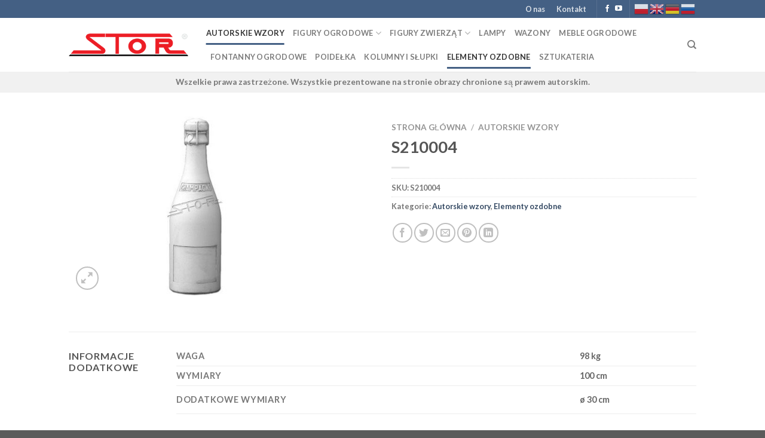

--- FILE ---
content_type: text/html; charset=UTF-8
request_url: https://stor.eu/product/s210004/
body_size: 18100
content:

<!DOCTYPE html>
<html lang="pl-PL" class="loading-site no-js">
<head>
	<meta charset="UTF-8" />
	<link rel="profile" href="https://gmpg.org/xfn/11" />
	<link rel="pingback" href="https://stor.eu/xmlrpc.php" />

	<script>(function(html){html.className = html.className.replace(/\bno-js\b/,'js')})(document.documentElement);</script>
<title>S210004 &#8211; STOR Orzechowscy Spółka Jawna</title>
<meta name='robots' content='max-image-preview:large' />
<meta name="viewport" content="width=device-width, initial-scale=1, maximum-scale=1" /><link rel='dns-prefetch' href='//stor.eu' />
<link rel='dns-prefetch' href='//cdn.jsdelivr.net' />
<link rel='prefetch' href='https://stor.eu/wp-content/themes/flatsome/assets/js/chunk.countup.js?ver=3.16.1' />
<link rel='prefetch' href='https://stor.eu/wp-content/themes/flatsome/assets/js/chunk.sticky-sidebar.js?ver=3.16.1' />
<link rel='prefetch' href='https://stor.eu/wp-content/themes/flatsome/assets/js/chunk.tooltips.js?ver=3.16.1' />
<link rel='prefetch' href='https://stor.eu/wp-content/themes/flatsome/assets/js/chunk.vendors-popups.js?ver=3.16.1' />
<link rel='prefetch' href='https://stor.eu/wp-content/themes/flatsome/assets/js/chunk.vendors-slider.js?ver=3.16.1' />
<link rel="alternate" type="application/rss+xml" title="STOR Orzechowscy Spółka Jawna &raquo; Kanał z wpisami" href="https://stor.eu/feed/" />
<link rel="alternate" type="application/rss+xml" title="STOR Orzechowscy Spółka Jawna &raquo; Kanał z komentarzami" href="https://stor.eu/comments/feed/" />
<link rel="alternate" title="oEmbed (JSON)" type="application/json+oembed" href="https://stor.eu/wp-json/oembed/1.0/embed?url=https%3A%2F%2Fstor.eu%2Fproduct%2Fs210004%2F" />
<link rel="alternate" title="oEmbed (XML)" type="text/xml+oembed" href="https://stor.eu/wp-json/oembed/1.0/embed?url=https%3A%2F%2Fstor.eu%2Fproduct%2Fs210004%2F&#038;format=xml" />
<style id='wp-img-auto-sizes-contain-inline-css' type='text/css'>
img:is([sizes=auto i],[sizes^="auto," i]){contain-intrinsic-size:3000px 1500px}
/*# sourceURL=wp-img-auto-sizes-contain-inline-css */
</style>
<style id='wp-emoji-styles-inline-css' type='text/css'>

	img.wp-smiley, img.emoji {
		display: inline !important;
		border: none !important;
		box-shadow: none !important;
		height: 1em !important;
		width: 1em !important;
		margin: 0 0.07em !important;
		vertical-align: -0.1em !important;
		background: none !important;
		padding: 0 !important;
	}
/*# sourceURL=wp-emoji-styles-inline-css */
</style>
<style id='wp-block-library-inline-css' type='text/css'>
:root{--wp-block-synced-color:#7a00df;--wp-block-synced-color--rgb:122,0,223;--wp-bound-block-color:var(--wp-block-synced-color);--wp-editor-canvas-background:#ddd;--wp-admin-theme-color:#007cba;--wp-admin-theme-color--rgb:0,124,186;--wp-admin-theme-color-darker-10:#006ba1;--wp-admin-theme-color-darker-10--rgb:0,107,160.5;--wp-admin-theme-color-darker-20:#005a87;--wp-admin-theme-color-darker-20--rgb:0,90,135;--wp-admin-border-width-focus:2px}@media (min-resolution:192dpi){:root{--wp-admin-border-width-focus:1.5px}}.wp-element-button{cursor:pointer}:root .has-very-light-gray-background-color{background-color:#eee}:root .has-very-dark-gray-background-color{background-color:#313131}:root .has-very-light-gray-color{color:#eee}:root .has-very-dark-gray-color{color:#313131}:root .has-vivid-green-cyan-to-vivid-cyan-blue-gradient-background{background:linear-gradient(135deg,#00d084,#0693e3)}:root .has-purple-crush-gradient-background{background:linear-gradient(135deg,#34e2e4,#4721fb 50%,#ab1dfe)}:root .has-hazy-dawn-gradient-background{background:linear-gradient(135deg,#faaca8,#dad0ec)}:root .has-subdued-olive-gradient-background{background:linear-gradient(135deg,#fafae1,#67a671)}:root .has-atomic-cream-gradient-background{background:linear-gradient(135deg,#fdd79a,#004a59)}:root .has-nightshade-gradient-background{background:linear-gradient(135deg,#330968,#31cdcf)}:root .has-midnight-gradient-background{background:linear-gradient(135deg,#020381,#2874fc)}:root{--wp--preset--font-size--normal:16px;--wp--preset--font-size--huge:42px}.has-regular-font-size{font-size:1em}.has-larger-font-size{font-size:2.625em}.has-normal-font-size{font-size:var(--wp--preset--font-size--normal)}.has-huge-font-size{font-size:var(--wp--preset--font-size--huge)}.has-text-align-center{text-align:center}.has-text-align-left{text-align:left}.has-text-align-right{text-align:right}.has-fit-text{white-space:nowrap!important}#end-resizable-editor-section{display:none}.aligncenter{clear:both}.items-justified-left{justify-content:flex-start}.items-justified-center{justify-content:center}.items-justified-right{justify-content:flex-end}.items-justified-space-between{justify-content:space-between}.screen-reader-text{border:0;clip-path:inset(50%);height:1px;margin:-1px;overflow:hidden;padding:0;position:absolute;width:1px;word-wrap:normal!important}.screen-reader-text:focus{background-color:#ddd;clip-path:none;color:#444;display:block;font-size:1em;height:auto;left:5px;line-height:normal;padding:15px 23px 14px;text-decoration:none;top:5px;width:auto;z-index:100000}html :where(.has-border-color){border-style:solid}html :where([style*=border-top-color]){border-top-style:solid}html :where([style*=border-right-color]){border-right-style:solid}html :where([style*=border-bottom-color]){border-bottom-style:solid}html :where([style*=border-left-color]){border-left-style:solid}html :where([style*=border-width]){border-style:solid}html :where([style*=border-top-width]){border-top-style:solid}html :where([style*=border-right-width]){border-right-style:solid}html :where([style*=border-bottom-width]){border-bottom-style:solid}html :where([style*=border-left-width]){border-left-style:solid}html :where(img[class*=wp-image-]){height:auto;max-width:100%}:where(figure){margin:0 0 1em}html :where(.is-position-sticky){--wp-admin--admin-bar--position-offset:var(--wp-admin--admin-bar--height,0px)}@media screen and (max-width:600px){html :where(.is-position-sticky){--wp-admin--admin-bar--position-offset:0px}}

/*# sourceURL=wp-block-library-inline-css */
</style><link rel='stylesheet' id='wc-blocks-style-css' href='https://stor.eu/wp-content/plugins/woocommerce/assets/client/blocks/wc-blocks.css?ver=wc-9.6.3' type='text/css' media='all' />
<style id='global-styles-inline-css' type='text/css'>
:root{--wp--preset--aspect-ratio--square: 1;--wp--preset--aspect-ratio--4-3: 4/3;--wp--preset--aspect-ratio--3-4: 3/4;--wp--preset--aspect-ratio--3-2: 3/2;--wp--preset--aspect-ratio--2-3: 2/3;--wp--preset--aspect-ratio--16-9: 16/9;--wp--preset--aspect-ratio--9-16: 9/16;--wp--preset--color--black: #000000;--wp--preset--color--cyan-bluish-gray: #abb8c3;--wp--preset--color--white: #ffffff;--wp--preset--color--pale-pink: #f78da7;--wp--preset--color--vivid-red: #cf2e2e;--wp--preset--color--luminous-vivid-orange: #ff6900;--wp--preset--color--luminous-vivid-amber: #fcb900;--wp--preset--color--light-green-cyan: #7bdcb5;--wp--preset--color--vivid-green-cyan: #00d084;--wp--preset--color--pale-cyan-blue: #8ed1fc;--wp--preset--color--vivid-cyan-blue: #0693e3;--wp--preset--color--vivid-purple: #9b51e0;--wp--preset--gradient--vivid-cyan-blue-to-vivid-purple: linear-gradient(135deg,rgb(6,147,227) 0%,rgb(155,81,224) 100%);--wp--preset--gradient--light-green-cyan-to-vivid-green-cyan: linear-gradient(135deg,rgb(122,220,180) 0%,rgb(0,208,130) 100%);--wp--preset--gradient--luminous-vivid-amber-to-luminous-vivid-orange: linear-gradient(135deg,rgb(252,185,0) 0%,rgb(255,105,0) 100%);--wp--preset--gradient--luminous-vivid-orange-to-vivid-red: linear-gradient(135deg,rgb(255,105,0) 0%,rgb(207,46,46) 100%);--wp--preset--gradient--very-light-gray-to-cyan-bluish-gray: linear-gradient(135deg,rgb(238,238,238) 0%,rgb(169,184,195) 100%);--wp--preset--gradient--cool-to-warm-spectrum: linear-gradient(135deg,rgb(74,234,220) 0%,rgb(151,120,209) 20%,rgb(207,42,186) 40%,rgb(238,44,130) 60%,rgb(251,105,98) 80%,rgb(254,248,76) 100%);--wp--preset--gradient--blush-light-purple: linear-gradient(135deg,rgb(255,206,236) 0%,rgb(152,150,240) 100%);--wp--preset--gradient--blush-bordeaux: linear-gradient(135deg,rgb(254,205,165) 0%,rgb(254,45,45) 50%,rgb(107,0,62) 100%);--wp--preset--gradient--luminous-dusk: linear-gradient(135deg,rgb(255,203,112) 0%,rgb(199,81,192) 50%,rgb(65,88,208) 100%);--wp--preset--gradient--pale-ocean: linear-gradient(135deg,rgb(255,245,203) 0%,rgb(182,227,212) 50%,rgb(51,167,181) 100%);--wp--preset--gradient--electric-grass: linear-gradient(135deg,rgb(202,248,128) 0%,rgb(113,206,126) 100%);--wp--preset--gradient--midnight: linear-gradient(135deg,rgb(2,3,129) 0%,rgb(40,116,252) 100%);--wp--preset--font-size--small: 13px;--wp--preset--font-size--medium: 20px;--wp--preset--font-size--large: 36px;--wp--preset--font-size--x-large: 42px;--wp--preset--font-family--inter: "Inter", sans-serif;--wp--preset--font-family--cardo: Cardo;--wp--preset--spacing--20: 0.44rem;--wp--preset--spacing--30: 0.67rem;--wp--preset--spacing--40: 1rem;--wp--preset--spacing--50: 1.5rem;--wp--preset--spacing--60: 2.25rem;--wp--preset--spacing--70: 3.38rem;--wp--preset--spacing--80: 5.06rem;--wp--preset--shadow--natural: 6px 6px 9px rgba(0, 0, 0, 0.2);--wp--preset--shadow--deep: 12px 12px 50px rgba(0, 0, 0, 0.4);--wp--preset--shadow--sharp: 6px 6px 0px rgba(0, 0, 0, 0.2);--wp--preset--shadow--outlined: 6px 6px 0px -3px rgb(255, 255, 255), 6px 6px rgb(0, 0, 0);--wp--preset--shadow--crisp: 6px 6px 0px rgb(0, 0, 0);}:where(.is-layout-flex){gap: 0.5em;}:where(.is-layout-grid){gap: 0.5em;}body .is-layout-flex{display: flex;}.is-layout-flex{flex-wrap: wrap;align-items: center;}.is-layout-flex > :is(*, div){margin: 0;}body .is-layout-grid{display: grid;}.is-layout-grid > :is(*, div){margin: 0;}:where(.wp-block-columns.is-layout-flex){gap: 2em;}:where(.wp-block-columns.is-layout-grid){gap: 2em;}:where(.wp-block-post-template.is-layout-flex){gap: 1.25em;}:where(.wp-block-post-template.is-layout-grid){gap: 1.25em;}.has-black-color{color: var(--wp--preset--color--black) !important;}.has-cyan-bluish-gray-color{color: var(--wp--preset--color--cyan-bluish-gray) !important;}.has-white-color{color: var(--wp--preset--color--white) !important;}.has-pale-pink-color{color: var(--wp--preset--color--pale-pink) !important;}.has-vivid-red-color{color: var(--wp--preset--color--vivid-red) !important;}.has-luminous-vivid-orange-color{color: var(--wp--preset--color--luminous-vivid-orange) !important;}.has-luminous-vivid-amber-color{color: var(--wp--preset--color--luminous-vivid-amber) !important;}.has-light-green-cyan-color{color: var(--wp--preset--color--light-green-cyan) !important;}.has-vivid-green-cyan-color{color: var(--wp--preset--color--vivid-green-cyan) !important;}.has-pale-cyan-blue-color{color: var(--wp--preset--color--pale-cyan-blue) !important;}.has-vivid-cyan-blue-color{color: var(--wp--preset--color--vivid-cyan-blue) !important;}.has-vivid-purple-color{color: var(--wp--preset--color--vivid-purple) !important;}.has-black-background-color{background-color: var(--wp--preset--color--black) !important;}.has-cyan-bluish-gray-background-color{background-color: var(--wp--preset--color--cyan-bluish-gray) !important;}.has-white-background-color{background-color: var(--wp--preset--color--white) !important;}.has-pale-pink-background-color{background-color: var(--wp--preset--color--pale-pink) !important;}.has-vivid-red-background-color{background-color: var(--wp--preset--color--vivid-red) !important;}.has-luminous-vivid-orange-background-color{background-color: var(--wp--preset--color--luminous-vivid-orange) !important;}.has-luminous-vivid-amber-background-color{background-color: var(--wp--preset--color--luminous-vivid-amber) !important;}.has-light-green-cyan-background-color{background-color: var(--wp--preset--color--light-green-cyan) !important;}.has-vivid-green-cyan-background-color{background-color: var(--wp--preset--color--vivid-green-cyan) !important;}.has-pale-cyan-blue-background-color{background-color: var(--wp--preset--color--pale-cyan-blue) !important;}.has-vivid-cyan-blue-background-color{background-color: var(--wp--preset--color--vivid-cyan-blue) !important;}.has-vivid-purple-background-color{background-color: var(--wp--preset--color--vivid-purple) !important;}.has-black-border-color{border-color: var(--wp--preset--color--black) !important;}.has-cyan-bluish-gray-border-color{border-color: var(--wp--preset--color--cyan-bluish-gray) !important;}.has-white-border-color{border-color: var(--wp--preset--color--white) !important;}.has-pale-pink-border-color{border-color: var(--wp--preset--color--pale-pink) !important;}.has-vivid-red-border-color{border-color: var(--wp--preset--color--vivid-red) !important;}.has-luminous-vivid-orange-border-color{border-color: var(--wp--preset--color--luminous-vivid-orange) !important;}.has-luminous-vivid-amber-border-color{border-color: var(--wp--preset--color--luminous-vivid-amber) !important;}.has-light-green-cyan-border-color{border-color: var(--wp--preset--color--light-green-cyan) !important;}.has-vivid-green-cyan-border-color{border-color: var(--wp--preset--color--vivid-green-cyan) !important;}.has-pale-cyan-blue-border-color{border-color: var(--wp--preset--color--pale-cyan-blue) !important;}.has-vivid-cyan-blue-border-color{border-color: var(--wp--preset--color--vivid-cyan-blue) !important;}.has-vivid-purple-border-color{border-color: var(--wp--preset--color--vivid-purple) !important;}.has-vivid-cyan-blue-to-vivid-purple-gradient-background{background: var(--wp--preset--gradient--vivid-cyan-blue-to-vivid-purple) !important;}.has-light-green-cyan-to-vivid-green-cyan-gradient-background{background: var(--wp--preset--gradient--light-green-cyan-to-vivid-green-cyan) !important;}.has-luminous-vivid-amber-to-luminous-vivid-orange-gradient-background{background: var(--wp--preset--gradient--luminous-vivid-amber-to-luminous-vivid-orange) !important;}.has-luminous-vivid-orange-to-vivid-red-gradient-background{background: var(--wp--preset--gradient--luminous-vivid-orange-to-vivid-red) !important;}.has-very-light-gray-to-cyan-bluish-gray-gradient-background{background: var(--wp--preset--gradient--very-light-gray-to-cyan-bluish-gray) !important;}.has-cool-to-warm-spectrum-gradient-background{background: var(--wp--preset--gradient--cool-to-warm-spectrum) !important;}.has-blush-light-purple-gradient-background{background: var(--wp--preset--gradient--blush-light-purple) !important;}.has-blush-bordeaux-gradient-background{background: var(--wp--preset--gradient--blush-bordeaux) !important;}.has-luminous-dusk-gradient-background{background: var(--wp--preset--gradient--luminous-dusk) !important;}.has-pale-ocean-gradient-background{background: var(--wp--preset--gradient--pale-ocean) !important;}.has-electric-grass-gradient-background{background: var(--wp--preset--gradient--electric-grass) !important;}.has-midnight-gradient-background{background: var(--wp--preset--gradient--midnight) !important;}.has-small-font-size{font-size: var(--wp--preset--font-size--small) !important;}.has-medium-font-size{font-size: var(--wp--preset--font-size--medium) !important;}.has-large-font-size{font-size: var(--wp--preset--font-size--large) !important;}.has-x-large-font-size{font-size: var(--wp--preset--font-size--x-large) !important;}
/*# sourceURL=global-styles-inline-css */
</style>

<style id='classic-theme-styles-inline-css' type='text/css'>
/*! This file is auto-generated */
.wp-block-button__link{color:#fff;background-color:#32373c;border-radius:9999px;box-shadow:none;text-decoration:none;padding:calc(.667em + 2px) calc(1.333em + 2px);font-size:1.125em}.wp-block-file__button{background:#32373c;color:#fff;text-decoration:none}
/*# sourceURL=/wp-includes/css/classic-themes.min.css */
</style>
<link rel='stylesheet' id='contact-form-7-css' href='https://stor.eu/wp-content/plugins/contact-form-7/includes/css/styles.css?ver=6.0.3' type='text/css' media='all' />
<link rel='stylesheet' id='photoswipe-css' href='https://stor.eu/wp-content/plugins/woocommerce/assets/css/photoswipe/photoswipe.min.css?ver=9.6.3' type='text/css' media='all' />
<link rel='stylesheet' id='photoswipe-default-skin-css' href='https://stor.eu/wp-content/plugins/woocommerce/assets/css/photoswipe/default-skin/default-skin.min.css?ver=9.6.3' type='text/css' media='all' />
<style id='woocommerce-inline-inline-css' type='text/css'>
.woocommerce form .form-row .required { visibility: visible; }
/*# sourceURL=woocommerce-inline-inline-css */
</style>
<link rel='stylesheet' id='brands-styles-css' href='https://stor.eu/wp-content/plugins/woocommerce/assets/css/brands.css?ver=9.6.3' type='text/css' media='all' />
<link rel='stylesheet' id='flatsome-main-css' href='https://stor.eu/wp-content/themes/flatsome/assets/css/flatsome.css?ver=3.16.1' type='text/css' media='all' />
<style id='flatsome-main-inline-css' type='text/css'>
@font-face {
				font-family: "fl-icons";
				font-display: block;
				src: url(https://stor.eu/wp-content/themes/flatsome/assets/css/icons/fl-icons.eot?v=3.16.1);
				src:
					url(https://stor.eu/wp-content/themes/flatsome/assets/css/icons/fl-icons.eot#iefix?v=3.16.1) format("embedded-opentype"),
					url(https://stor.eu/wp-content/themes/flatsome/assets/css/icons/fl-icons.woff2?v=3.16.1) format("woff2"),
					url(https://stor.eu/wp-content/themes/flatsome/assets/css/icons/fl-icons.ttf?v=3.16.1) format("truetype"),
					url(https://stor.eu/wp-content/themes/flatsome/assets/css/icons/fl-icons.woff?v=3.16.1) format("woff"),
					url(https://stor.eu/wp-content/themes/flatsome/assets/css/icons/fl-icons.svg?v=3.16.1#fl-icons) format("svg");
			}
/*# sourceURL=flatsome-main-inline-css */
</style>
<link rel='stylesheet' id='flatsome-shop-css' href='https://stor.eu/wp-content/themes/flatsome/assets/css/flatsome-shop.css?ver=3.16.1' type='text/css' media='all' />
<link rel='stylesheet' id='flatsome-style-css' href='https://stor.eu/wp-content/themes/flatsome/style.css?ver=3.16.1' type='text/css' media='all' />
<script type="text/javascript" id="image-watermark-no-right-click-js-before">
/* <![CDATA[ */
var iwArgsNoRightClick = {"rightclick":"Y","draganddrop":"Y"};

//# sourceURL=image-watermark-no-right-click-js-before
/* ]]> */
</script>
<script type="text/javascript" src="https://stor.eu/wp-content/plugins/image-watermark/js/no-right-click.js?ver=1.7.4" id="image-watermark-no-right-click-js"></script>
<script type="text/javascript" src="https://stor.eu/wp-includes/js/jquery/jquery.min.js?ver=3.7.1" id="jquery-core-js"></script>
<script type="text/javascript" src="https://stor.eu/wp-includes/js/jquery/jquery-migrate.min.js?ver=3.4.1" id="jquery-migrate-js"></script>
<script type="text/javascript" src="https://stor.eu/wp-content/plugins/woocommerce/assets/js/jquery-blockui/jquery.blockUI.min.js?ver=2.7.0-wc.9.6.3" id="jquery-blockui-js" defer="defer" data-wp-strategy="defer"></script>
<script type="text/javascript" id="wc-add-to-cart-js-extra">
/* <![CDATA[ */
var wc_add_to_cart_params = {"ajax_url":"/wp-admin/admin-ajax.php","wc_ajax_url":"/?wc-ajax=%%endpoint%%","i18n_view_cart":"Zobacz koszyk","cart_url":"https://stor.eu/koszyk/","is_cart":"","cart_redirect_after_add":"no"};
//# sourceURL=wc-add-to-cart-js-extra
/* ]]> */
</script>
<script type="text/javascript" src="https://stor.eu/wp-content/plugins/woocommerce/assets/js/frontend/add-to-cart.min.js?ver=9.6.3" id="wc-add-to-cart-js" defer="defer" data-wp-strategy="defer"></script>
<script type="text/javascript" src="https://stor.eu/wp-content/plugins/woocommerce/assets/js/photoswipe/photoswipe.min.js?ver=4.1.1-wc.9.6.3" id="photoswipe-js" defer="defer" data-wp-strategy="defer"></script>
<script type="text/javascript" src="https://stor.eu/wp-content/plugins/woocommerce/assets/js/photoswipe/photoswipe-ui-default.min.js?ver=4.1.1-wc.9.6.3" id="photoswipe-ui-default-js" defer="defer" data-wp-strategy="defer"></script>
<script type="text/javascript" id="wc-single-product-js-extra">
/* <![CDATA[ */
var wc_single_product_params = {"i18n_required_rating_text":"Prosz\u0119 wybra\u0107 ocen\u0119","i18n_product_gallery_trigger_text":"Wy\u015bwietl pe\u0142noekranow\u0105 galeri\u0119 obrazk\u00f3w","review_rating_required":"yes","flexslider":{"rtl":false,"animation":"slide","smoothHeight":true,"directionNav":false,"controlNav":"thumbnails","slideshow":false,"animationSpeed":500,"animationLoop":false,"allowOneSlide":false},"zoom_enabled":"","zoom_options":[],"photoswipe_enabled":"1","photoswipe_options":{"shareEl":false,"closeOnScroll":false,"history":false,"hideAnimationDuration":0,"showAnimationDuration":0},"flexslider_enabled":""};
//# sourceURL=wc-single-product-js-extra
/* ]]> */
</script>
<script type="text/javascript" src="https://stor.eu/wp-content/plugins/woocommerce/assets/js/frontend/single-product.min.js?ver=9.6.3" id="wc-single-product-js" defer="defer" data-wp-strategy="defer"></script>
<script type="text/javascript" src="https://stor.eu/wp-content/plugins/woocommerce/assets/js/js-cookie/js.cookie.min.js?ver=2.1.4-wc.9.6.3" id="js-cookie-js" defer="defer" data-wp-strategy="defer"></script>
<script type="text/javascript" id="woocommerce-js-extra">
/* <![CDATA[ */
var woocommerce_params = {"ajax_url":"/wp-admin/admin-ajax.php","wc_ajax_url":"/?wc-ajax=%%endpoint%%"};
//# sourceURL=woocommerce-js-extra
/* ]]> */
</script>
<script type="text/javascript" src="https://stor.eu/wp-content/plugins/woocommerce/assets/js/frontend/woocommerce.min.js?ver=9.6.3" id="woocommerce-js" defer="defer" data-wp-strategy="defer"></script>
<link rel="https://api.w.org/" href="https://stor.eu/wp-json/" /><link rel="alternate" title="JSON" type="application/json" href="https://stor.eu/wp-json/wp/v2/product/2065" /><link rel="EditURI" type="application/rsd+xml" title="RSD" href="https://stor.eu/xmlrpc.php?rsd" />
<meta name="generator" content="WordPress 6.9" />
<meta name="generator" content="WooCommerce 9.6.3" />
<link rel="canonical" href="https://stor.eu/product/s210004/" />
<link rel='shortlink' href='https://stor.eu/?p=2065' />
<style>.bg{opacity: 0; transition: opacity 1s; -webkit-transition: opacity 1s;} .bg-loaded{opacity: 1;}</style>	<noscript><style>.woocommerce-product-gallery{ opacity: 1 !important; }</style></noscript>
	<style class='wp-fonts-local' type='text/css'>
@font-face{font-family:Inter;font-style:normal;font-weight:300 900;font-display:fallback;src:url('https://stor.eu/wp-content/plugins/woocommerce/assets/fonts/Inter-VariableFont_slnt,wght.woff2') format('woff2');font-stretch:normal;}
@font-face{font-family:Cardo;font-style:normal;font-weight:400;font-display:fallback;src:url('https://stor.eu/wp-content/plugins/woocommerce/assets/fonts/cardo_normal_400.woff2') format('woff2');}
</style>
<link rel="icon" href="https://stor.eu/wp-content/uploads/2022/11/cropped-favicon-32x32.png" sizes="32x32" />
<link rel="icon" href="https://stor.eu/wp-content/uploads/2022/11/cropped-favicon-192x192.png" sizes="192x192" />
<link rel="apple-touch-icon" href="https://stor.eu/wp-content/uploads/2022/11/cropped-favicon-180x180.png" />
<meta name="msapplication-TileImage" content="https://stor.eu/wp-content/uploads/2022/11/cropped-favicon-270x270.png" />
<style id="custom-css" type="text/css">:root {--primary-color: #446084;}.header-main{height: 90px}#logo img{max-height: 90px}#logo{width:200px;}.header-top{min-height: 30px}.transparent .header-main{height: 90px}.transparent #logo img{max-height: 90px}.has-transparent + .page-title:first-of-type,.has-transparent + #main > .page-title,.has-transparent + #main > div > .page-title,.has-transparent + #main .page-header-wrapper:first-of-type .page-title{padding-top: 170px;}.header.show-on-scroll,.stuck .header-main{height:70px!important}.stuck #logo img{max-height: 70px!important}.header-bottom {background-color: #f1f1f1}.top-bar-nav > li > a{line-height: 16px }@media (max-width: 549px) {.header-main{height: 70px}#logo img{max-height: 70px}}body{font-family: Lato, sans-serif;}body {font-weight: 400;font-style: normal;}.nav > li > a {font-family: Lato, sans-serif;}.mobile-sidebar-levels-2 .nav > li > ul > li > a {font-family: Lato, sans-serif;}.nav > li > a,.mobile-sidebar-levels-2 .nav > li > ul > li > a {font-weight: 700;font-style: normal;}h1,h2,h3,h4,h5,h6,.heading-font, .off-canvas-center .nav-sidebar.nav-vertical > li > a{font-family: Lato, sans-serif;}h1,h2,h3,h4,h5,h6,.heading-font,.banner h1,.banner h2 {font-weight: 700;font-style: normal;}.alt-font{font-family: "Dancing Script", sans-serif;}.alt-font {font-weight: 400!important;font-style: normal!important;}.shop-page-title.featured-title .title-bg{ background-image: url(https://stor.eu/wp-content/uploads/2022/11/S210004.jpg)!important;}@media screen and (min-width: 550px){.products .box-vertical .box-image{min-width: 510px!important;width: 510px!important;}}.nav-vertical-fly-out > li + li {border-top-width: 1px; border-top-style: solid;}/* Custom CSS */li.two-column-dropdown ul {display: grid;grid-template-columns: repeat(2, 1fr);}li.two-column-dropdown ul a {width: 110px;}/*.product-small .box-image {text-align: center;}.product-small .box-image a img {width: auto !important;height: 300px !important;}*/.woocommerce-product-gallery__image {position: relative;height: 300px;}.woocommerce-product-gallery__image a img {max-width: 400px;max-height: 300px;width: auto;height: auto;object-fit: contain;position: absolute;bottom: 0;left: 50%; top: 50%;transform: translate(-50%, -50%);}.product-small .box-image {position: relative;height: 300px;}.product-small .box-image a img {max-width: 250px;max-height: 300px;width: auto;height: auto;object-fit: contain;position: absolute;bottom: 0;left: 50%; /* Przesunięcie w lewo o 50% szerokości kontenera */transform: translateX(-50%); /* Kompensacja połowy szerokości obrazka */}.label-new.menu-item > a:after{content:"New";}.label-hot.menu-item > a:after{content:"Hot";}.label-sale.menu-item > a:after{content:"Sale";}.label-popular.menu-item > a:after{content:"Popular";}</style><style id="kirki-inline-styles">/* latin-ext */
@font-face {
  font-family: 'Lato';
  font-style: normal;
  font-weight: 400;
  font-display: swap;
  src: url(https://stor.eu/wp-content/fonts/lato/font) format('woff');
  unicode-range: U+0100-02BA, U+02BD-02C5, U+02C7-02CC, U+02CE-02D7, U+02DD-02FF, U+0304, U+0308, U+0329, U+1D00-1DBF, U+1E00-1E9F, U+1EF2-1EFF, U+2020, U+20A0-20AB, U+20AD-20C0, U+2113, U+2C60-2C7F, U+A720-A7FF;
}
/* latin */
@font-face {
  font-family: 'Lato';
  font-style: normal;
  font-weight: 400;
  font-display: swap;
  src: url(https://stor.eu/wp-content/fonts/lato/font) format('woff');
  unicode-range: U+0000-00FF, U+0131, U+0152-0153, U+02BB-02BC, U+02C6, U+02DA, U+02DC, U+0304, U+0308, U+0329, U+2000-206F, U+20AC, U+2122, U+2191, U+2193, U+2212, U+2215, U+FEFF, U+FFFD;
}
/* latin-ext */
@font-face {
  font-family: 'Lato';
  font-style: normal;
  font-weight: 700;
  font-display: swap;
  src: url(https://stor.eu/wp-content/fonts/lato/font) format('woff');
  unicode-range: U+0100-02BA, U+02BD-02C5, U+02C7-02CC, U+02CE-02D7, U+02DD-02FF, U+0304, U+0308, U+0329, U+1D00-1DBF, U+1E00-1E9F, U+1EF2-1EFF, U+2020, U+20A0-20AB, U+20AD-20C0, U+2113, U+2C60-2C7F, U+A720-A7FF;
}
/* latin */
@font-face {
  font-family: 'Lato';
  font-style: normal;
  font-weight: 700;
  font-display: swap;
  src: url(https://stor.eu/wp-content/fonts/lato/font) format('woff');
  unicode-range: U+0000-00FF, U+0131, U+0152-0153, U+02BB-02BC, U+02C6, U+02DA, U+02DC, U+0304, U+0308, U+0329, U+2000-206F, U+20AC, U+2122, U+2191, U+2193, U+2212, U+2215, U+FEFF, U+FFFD;
}/* vietnamese */
@font-face {
  font-family: 'Dancing Script';
  font-style: normal;
  font-weight: 400;
  font-display: swap;
  src: url(https://stor.eu/wp-content/fonts/dancing-script/font) format('woff');
  unicode-range: U+0102-0103, U+0110-0111, U+0128-0129, U+0168-0169, U+01A0-01A1, U+01AF-01B0, U+0300-0301, U+0303-0304, U+0308-0309, U+0323, U+0329, U+1EA0-1EF9, U+20AB;
}
/* latin-ext */
@font-face {
  font-family: 'Dancing Script';
  font-style: normal;
  font-weight: 400;
  font-display: swap;
  src: url(https://stor.eu/wp-content/fonts/dancing-script/font) format('woff');
  unicode-range: U+0100-02BA, U+02BD-02C5, U+02C7-02CC, U+02CE-02D7, U+02DD-02FF, U+0304, U+0308, U+0329, U+1D00-1DBF, U+1E00-1E9F, U+1EF2-1EFF, U+2020, U+20A0-20AB, U+20AD-20C0, U+2113, U+2C60-2C7F, U+A720-A7FF;
}
/* latin */
@font-face {
  font-family: 'Dancing Script';
  font-style: normal;
  font-weight: 400;
  font-display: swap;
  src: url(https://stor.eu/wp-content/fonts/dancing-script/font) format('woff');
  unicode-range: U+0000-00FF, U+0131, U+0152-0153, U+02BB-02BC, U+02C6, U+02DA, U+02DC, U+0304, U+0308, U+0329, U+2000-206F, U+20AC, U+2122, U+2191, U+2193, U+2212, U+2215, U+FEFF, U+FFFD;
}</style></head>

<body class="wp-singular product-template-default single single-product postid-2065 wp-theme-flatsome theme-flatsome woocommerce woocommerce-page woocommerce-no-js lightbox nav-dropdown-has-arrow nav-dropdown-has-shadow nav-dropdown-has-border">


<a class="skip-link screen-reader-text" href="#main">Skip to content</a>

<div id="wrapper">

	<div class="page-loader fixed fill z-top-3 ">
	<div class="page-loader-inner x50 y50 md-y50 md-x50 lg-y50 lg-x50 absolute">
		<div class="page-loader-logo" style="padding-bottom: 30px;">
	    	
<!-- Header logo -->
<a href="https://stor.eu/" title="STOR Orzechowscy Spółka Jawna" rel="home">
		<img width="311" height="60" src="https://stor.eu/wp-content/uploads/2022/11/logo.png" class="header_logo header-logo" alt="STOR Orzechowscy Spółka Jawna"/><img  width="311" height="60" src="https://stor.eu/wp-content/uploads/2022/11/logo.png" class="header-logo-dark" alt="STOR Orzechowscy Spółka Jawna"/></a>
	    </div>
		<div class="page-loader-spin"><div class="loading-spin"></div></div>
	</div>
	<style>
		.page-loader{opacity: 0; transition: opacity .3s; transition-delay: .3s;
			background-color: #fff;
		}
		.loading-site .page-loader{opacity: .98;}
		.page-loader-logo{max-width: 200px; animation: pageLoadZoom 1.3s ease-out; -webkit-animation: pageLoadZoom 1.3s ease-out;}
		.page-loader-spin{animation: pageLoadZoomSpin 1.3s ease-out;}
		.page-loader-spin .loading-spin{width: 40px; height: 40px; }
		@keyframes pageLoadZoom {
		    0%   {opacity:0; transform: translateY(30px);}
		    100% {opacity:1; transform: translateY(0);}
		}
		@keyframes pageLoadZoomSpin {
		    0%   {opacity:0; transform: translateY(60px);}
		    100% {opacity:1; transform: translateY(0);}
		}
	</style>
</div>

	<header id="header" class="header has-sticky sticky-jump">
		<div class="header-wrapper">
			<div id="top-bar" class="header-top hide-for-sticky nav-dark hide-for-medium">
    <div class="flex-row container">
      <div class="flex-col hide-for-medium flex-left">
          <ul class="nav nav-left medium-nav-center nav-small  nav-box">
                        </ul>
      </div>

      <div class="flex-col hide-for-medium flex-center">
          <ul class="nav nav-center nav-small  nav-box">
                        </ul>
      </div>

      <div class="flex-col hide-for-medium flex-right">
         <ul class="nav top-bar-nav nav-right nav-small  nav-box">
              <li id="menu-item-5183" class="menu-item menu-item-type-post_type menu-item-object-page menu-item-5183 menu-item-design-default"><a href="https://stor.eu/o-nas/" class="nav-top-link">O nas</a></li>
<li id="menu-item-5184" class="menu-item menu-item-type-post_type menu-item-object-page menu-item-5184 menu-item-design-default"><a href="https://stor.eu/kontakt/" class="nav-top-link">Kontakt</a></li>
<li class="header-divider"></li><li class="html header-social-icons ml-0">
	<div class="social-icons follow-icons" ><a href="https://www.facebook.com/STORpl" target="_blank" data-label="Facebook" rel="noopener noreferrer nofollow" class="icon plain facebook tooltip" title="Follow on Facebook" aria-label="Follow on Facebook"><i class="icon-facebook" ></i></a><a href="https://www.youtube.com/channel/UCeZDLJ_nzCwtUCPTQw7b-FQ" target="_blank" rel="noopener noreferrer nofollow" data-label="YouTube" class="icon plain  youtube tooltip" title="Follow on YouTube" aria-label="Follow on YouTube"><i class="icon-youtube" ></i></a></div></li>
<li class="header-divider"></li><li class="html custom html_topbar_left"><div class="gtranslate_wrapper" id="gt-wrapper-24077140"></div></li>          </ul>
      </div>

      
    </div>
</div>
<div id="masthead" class="header-main ">
      <div class="header-inner flex-row container logo-left medium-logo-center" role="navigation">

          <!-- Logo -->
          <div id="logo" class="flex-col logo">
            
<!-- Header logo -->
<a href="https://stor.eu/" title="STOR Orzechowscy Spółka Jawna" rel="home">
		<img width="311" height="60" src="https://stor.eu/wp-content/uploads/2022/11/logo.png" class="header_logo header-logo" alt="STOR Orzechowscy Spółka Jawna"/><img  width="311" height="60" src="https://stor.eu/wp-content/uploads/2022/11/logo.png" class="header-logo-dark" alt="STOR Orzechowscy Spółka Jawna"/></a>
          </div>

          <!-- Mobile Left Elements -->
          <div class="flex-col show-for-medium flex-left">
            <ul class="mobile-nav nav nav-left ">
              <li class="nav-icon has-icon">
  		<a href="#" data-open="#main-menu" data-pos="left" data-bg="main-menu-overlay" data-color="" class="is-small" aria-label="Menu" aria-controls="main-menu" aria-expanded="false">

		  <i class="icon-menu" ></i>
		  		</a>
	</li>
            </ul>
          </div>

          <!-- Left Elements -->
          <div class="flex-col hide-for-medium flex-left
            flex-grow">
            <ul class="header-nav header-nav-main nav nav-left  nav-line-bottom nav-uppercase" >
              <li id="menu-item-5081" class="menu-item menu-item-type-taxonomy menu-item-object-product_cat current-product-ancestor current-menu-parent current-product-parent menu-item-5081 active menu-item-design-default"><a href="https://stor.eu/product-category/autorskie-wzory/" class="nav-top-link">Autorskie wzory</a></li>
<li id="menu-item-5083" class="menu-item menu-item-type-taxonomy menu-item-object-product_cat menu-item-has-children menu-item-5083 menu-item-design-default has-dropdown"><a href="https://stor.eu/product-category/figury-ogrodowe/" class="nav-top-link" aria-expanded="false" aria-haspopup="menu">Figury ogrodowe<i class="icon-angle-down" ></i></a>
<ul class="sub-menu nav-dropdown nav-dropdown-default">
	<li id="menu-item-5084" class="menu-item menu-item-type-taxonomy menu-item-object-product_cat menu-item-5084"><a href="https://stor.eu/product-category/figury-ogrodowe/anioly/">Anioły</a></li>
	<li id="menu-item-5085" class="menu-item menu-item-type-taxonomy menu-item-object-product_cat menu-item-5085"><a href="https://stor.eu/product-category/figury-ogrodowe/buddy/">Buddy</a></li>
	<li id="menu-item-5086" class="menu-item menu-item-type-taxonomy menu-item-object-product_cat menu-item-5086"><a href="https://stor.eu/product-category/figury-ogrodowe/figury/">Figury ogrodowe</a></li>
	<li id="menu-item-5087" class="menu-item menu-item-type-taxonomy menu-item-object-product_cat menu-item-5087"><a href="https://stor.eu/product-category/figury-ogrodowe/figury-do-wody/">Figury do wody</a></li>
	<li id="menu-item-5088" class="menu-item menu-item-type-taxonomy menu-item-object-product_cat menu-item-5088"><a href="https://stor.eu/product-category/figury-ogrodowe/inne-figury-ogrodowe/">Inne</a></li>
	<li id="menu-item-5089" class="menu-item menu-item-type-taxonomy menu-item-object-product_cat menu-item-5089"><a href="https://stor.eu/product-category/figury-ogrodowe/popiersia/">Popiersia</a></li>
</ul>
</li>
<li id="menu-item-5090" class="two-column-dropdown menu-item menu-item-type-taxonomy menu-item-object-product_cat menu-item-has-children menu-item-5090 menu-item-design-default has-dropdown"><a href="https://stor.eu/product-category/figury-zwierzat/" class="nav-top-link" aria-expanded="false" aria-haspopup="menu">Figury zwierząt<i class="icon-angle-down" ></i></a>
<ul class="sub-menu nav-dropdown nav-dropdown-default">
	<li id="menu-item-5091" class="menu-item menu-item-type-taxonomy menu-item-object-product_cat menu-item-5091"><a href="https://stor.eu/product-category/figury-zwierzat/gesi/">Gęsi</a></li>
	<li id="menu-item-5092" class="menu-item menu-item-type-taxonomy menu-item-object-product_cat menu-item-5092"><a href="https://stor.eu/product-category/figury-zwierzat/inne/">Inne</a></li>
	<li id="menu-item-5093" class="menu-item menu-item-type-taxonomy menu-item-object-product_cat menu-item-5093"><a href="https://stor.eu/product-category/figury-zwierzat/jeze/">Jeże</a></li>
	<li id="menu-item-5094" class="menu-item menu-item-type-taxonomy menu-item-object-product_cat menu-item-5094"><a href="https://stor.eu/product-category/figury-zwierzat/kaczki/">Kaczki</a></li>
	<li id="menu-item-5095" class="menu-item menu-item-type-taxonomy menu-item-object-product_cat menu-item-5095"><a href="https://stor.eu/product-category/figury-zwierzat/konie/">Konie</a></li>
	<li id="menu-item-5096" class="menu-item menu-item-type-taxonomy menu-item-object-product_cat menu-item-5096"><a href="https://stor.eu/product-category/figury-zwierzat/koty/">Koty</a></li>
	<li id="menu-item-5097" class="menu-item menu-item-type-taxonomy menu-item-object-product_cat menu-item-5097"><a href="https://stor.eu/product-category/figury-zwierzat/krety/">Krety</a></li>
	<li id="menu-item-5098" class="menu-item menu-item-type-taxonomy menu-item-object-product_cat menu-item-5098"><a href="https://stor.eu/product-category/figury-zwierzat/krowy/">Krowy</a></li>
	<li id="menu-item-5318" class="menu-item menu-item-type-taxonomy menu-item-object-product_cat menu-item-5318"><a href="https://stor.eu/product-category/figury-zwierzat/kroliki-zajace/">Króliki, zające</a></li>
	<li id="menu-item-5099" class="menu-item menu-item-type-taxonomy menu-item-object-product_cat menu-item-5099"><a href="https://stor.eu/product-category/figury-zwierzat/kury/">Kury</a></li>
	<li id="menu-item-5100" class="menu-item menu-item-type-taxonomy menu-item-object-product_cat menu-item-5100"><a href="https://stor.eu/product-category/figury-zwierzat/lisy/">Lisy</a></li>
	<li id="menu-item-5101" class="menu-item menu-item-type-taxonomy menu-item-object-product_cat menu-item-5101"><a href="https://stor.eu/product-category/figury-zwierzat/lwy/">Lwy</a></li>
	<li id="menu-item-5102" class="menu-item menu-item-type-taxonomy menu-item-object-product_cat menu-item-5102"><a href="https://stor.eu/product-category/figury-zwierzat/misie/">Misie</a></li>
	<li id="menu-item-5103" class="menu-item menu-item-type-taxonomy menu-item-object-product_cat menu-item-5103"><a href="https://stor.eu/product-category/figury-zwierzat/orly/">Orły</a></li>
	<li id="menu-item-5104" class="menu-item menu-item-type-taxonomy menu-item-object-product_cat menu-item-5104"><a href="https://stor.eu/product-category/figury-zwierzat/osly/">Osły</a></li>
	<li id="menu-item-5105" class="menu-item menu-item-type-taxonomy menu-item-object-product_cat menu-item-5105"><a href="https://stor.eu/product-category/figury-zwierzat/papugi/">Papugi</a></li>
	<li id="menu-item-5106" class="menu-item menu-item-type-taxonomy menu-item-object-product_cat menu-item-5106"><a href="https://stor.eu/product-category/figury-zwierzat/psy/">Psy</a></li>
	<li id="menu-item-5107" class="menu-item menu-item-type-taxonomy menu-item-object-product_cat menu-item-5107"><a href="https://stor.eu/product-category/figury-zwierzat/ptaki/">Ptaki</a></li>
	<li id="menu-item-5108" class="menu-item menu-item-type-taxonomy menu-item-object-product_cat menu-item-5108"><a href="https://stor.eu/product-category/figury-zwierzat/ryby/">Ryby</a></li>
	<li id="menu-item-5109" class="menu-item menu-item-type-taxonomy menu-item-object-product_cat menu-item-5109"><a href="https://stor.eu/product-category/figury-zwierzat/sarny/">Sarny</a></li>
	<li id="menu-item-5110" class="menu-item menu-item-type-taxonomy menu-item-object-product_cat menu-item-5110"><a href="https://stor.eu/product-category/figury-zwierzat/slonie/">Słonie</a></li>
	<li id="menu-item-5111" class="menu-item menu-item-type-taxonomy menu-item-object-product_cat menu-item-5111"><a href="https://stor.eu/product-category/figury-zwierzat/sowy/">Sowy</a></li>
	<li id="menu-item-5112" class="menu-item menu-item-type-taxonomy menu-item-object-product_cat menu-item-5112"><a href="https://stor.eu/product-category/figury-zwierzat/swinie/">Świnie</a></li>
	<li id="menu-item-5113" class="menu-item menu-item-type-taxonomy menu-item-object-product_cat menu-item-5113"><a href="https://stor.eu/product-category/figury-zwierzat/wiewiorki/">Wiewiórki</a></li>
	<li id="menu-item-5114" class="menu-item menu-item-type-taxonomy menu-item-object-product_cat menu-item-5114"><a href="https://stor.eu/product-category/figury-zwierzat/wydry/">Wydry</a></li>
	<li id="menu-item-5115" class="menu-item menu-item-type-taxonomy menu-item-object-product_cat menu-item-5115"><a href="https://stor.eu/product-category/figury-zwierzat/zaby/">Żaby</a></li>
	<li id="menu-item-5117" class="menu-item menu-item-type-taxonomy menu-item-object-product_cat menu-item-5117"><a href="https://stor.eu/product-category/figury-zwierzat/zolwie/">Żółwie</a></li>
</ul>
</li>
<li id="menu-item-5129" class="menu-item menu-item-type-taxonomy menu-item-object-product_cat menu-item-5129 menu-item-design-default"><a href="https://stor.eu/product-category/lampy/" class="nav-top-link">Lampy</a></li>
<li id="menu-item-5130" class="menu-item menu-item-type-taxonomy menu-item-object-product_cat menu-item-5130 menu-item-design-default"><a href="https://stor.eu/product-category/wazony/" class="nav-top-link">Wazony</a></li>
<li id="menu-item-5131" class="menu-item menu-item-type-taxonomy menu-item-object-product_cat menu-item-5131 menu-item-design-default"><a href="https://stor.eu/product-category/meble-ogrodowe/" class="nav-top-link">Meble ogrodowe</a></li>
<li id="menu-item-5132" class="menu-item menu-item-type-taxonomy menu-item-object-product_cat menu-item-5132 menu-item-design-default"><a href="https://stor.eu/product-category/fontanny-ogrodowe/" class="nav-top-link">Fontanny ogrodowe</a></li>
<li id="menu-item-5133" class="menu-item menu-item-type-taxonomy menu-item-object-product_cat menu-item-5133 menu-item-design-default"><a href="https://stor.eu/product-category/poidelka/" class="nav-top-link">Poidełka</a></li>
<li id="menu-item-5134" class="menu-item menu-item-type-taxonomy menu-item-object-product_cat menu-item-5134 menu-item-design-default"><a href="https://stor.eu/product-category/kolumny-i-slupki/" class="nav-top-link">Kolumny i słupki</a></li>
<li id="menu-item-5135" class="menu-item menu-item-type-taxonomy menu-item-object-product_cat current-product-ancestor current-menu-parent current-product-parent menu-item-5135 active menu-item-design-default"><a href="https://stor.eu/product-category/elementy-ozdobne/" class="nav-top-link">Elementy ozdobne</a></li>
<li id="menu-item-5136" class="menu-item menu-item-type-taxonomy menu-item-object-product_cat menu-item-5136 menu-item-design-default"><a href="https://stor.eu/product-category/sztukateria/" class="nav-top-link">Sztukateria</a></li>
            </ul>
          </div>

          <!-- Right Elements -->
          <div class="flex-col hide-for-medium flex-right">
            <ul class="header-nav header-nav-main nav nav-right  nav-line-bottom nav-uppercase">
              <li class="header-search header-search-dropdown has-icon has-dropdown menu-item-has-children">
		<a href="#" aria-label="Szukaj" class="is-small"><i class="icon-search" ></i></a>
		<ul class="nav-dropdown nav-dropdown-default">
	 	<li class="header-search-form search-form html relative has-icon">
	<div class="header-search-form-wrapper">
		<div class="searchform-wrapper ux-search-box relative is-normal"><form role="search" method="get" class="searchform" action="https://stor.eu/">
	<div class="flex-row relative">
						<div class="flex-col flex-grow">
			<label class="screen-reader-text" for="woocommerce-product-search-field-0">Szukaj:</label>
			<input type="search" id="woocommerce-product-search-field-0" class="search-field mb-0" placeholder="Szukaj&hellip;" value="" name="s" />
			<input type="hidden" name="post_type" value="product" />
					</div>
		<div class="flex-col">
			<button type="submit" value="Szukaj" class="ux-search-submit submit-button secondary button icon mb-0" aria-label="Submit">
				<i class="icon-search" ></i>			</button>
		</div>
	</div>
	<div class="live-search-results text-left z-top"></div>
</form>
</div>	</div>
</li>
	</ul>
</li>
            </ul>
          </div>

          <!-- Mobile Right Elements -->
          <div class="flex-col show-for-medium flex-right">
            <ul class="mobile-nav nav nav-right ">
                          </ul>
          </div>

      </div>

            <div class="container"><div class="top-divider full-width"></div></div>
      </div>
<div id="wide-nav" class="header-bottom wide-nav flex-has-center hide-for-medium">
    <div class="flex-row container">

            
                        <div class="flex-col hide-for-medium flex-center">
                <ul class="nav header-nav header-bottom-nav nav-center  nav-uppercase">
                    <li class="html custom html_topbar_right">Wszelkie prawa zastrzeżone. Wszystkie prezentowane na stronie obrazy chronione są prawem autorskim.
</li>                </ul>
            </div>
            
            
            
    </div>
</div>

<div class="header-bg-container fill"><div class="header-bg-image fill"></div><div class="header-bg-color fill"></div></div>		</div>
	</header>

	
	<main id="main" class="">

	<div class="shop-container">

		
			<div class="container">
	<div class="woocommerce-notices-wrapper"></div></div>
<div id="product-2065" class="product type-product post-2065 status-publish first instock product_cat-autorskie-wzory product_cat-elementy-ozdobne has-post-thumbnail shipping-taxable product-type-simple">
	<div class="product-container">
  <div class="product-main">
    <div class="row content-row mb-0">

    	<div class="product-gallery large-6 col">
    	<div class="row row-small">
<div class="col large-10">

<div class="woocommerce-product-gallery woocommerce-product-gallery--with-images woocommerce-product-gallery--columns-4 images relative mb-half has-hover" data-columns="4">

  <div class="badge-container is-larger absolute left top z-1">

</div>

  <div class="image-tools absolute top show-on-hover right z-3">
      </div>

  <figure class="woocommerce-product-gallery__wrapper product-gallery-slider slider slider-nav-small mb-0"
        data-flickity-options='{
                "cellAlign": "center",
                "wrapAround": true,
                "autoPlay": false,
                "prevNextButtons":true,
                "adaptiveHeight": true,
                "imagesLoaded": true,
                "lazyLoad": 1,
                "dragThreshold" : 15,
                "pageDots": false,
                "rightToLeft": false       }'>
    <div data-thumb="https://stor.eu/wp-content/uploads/2022/11/S210004-100x100.jpg" data-thumb-alt="" class="woocommerce-product-gallery__image slide first"><a href="https://stor.eu/wp-content/uploads/2022/11/S210004.jpg"><img width="380" height="380" src="https://stor.eu/wp-content/uploads/2022/11/S210004.jpg" class="wp-post-image skip-lazy" alt="" title="S210004.jpg" data-caption="" data-src="https://stor.eu/wp-content/uploads/2022/11/S210004.jpg" data-large_image="https://stor.eu/wp-content/uploads/2022/11/S210004.jpg" data-large_image_width="380" data-large_image_height="380" decoding="async" fetchpriority="high" srcset="https://stor.eu/wp-content/uploads/2022/11/S210004.jpg 380w, https://stor.eu/wp-content/uploads/2022/11/S210004-100x100.jpg 100w, https://stor.eu/wp-content/uploads/2022/11/S210004-300x300.jpg 300w, https://stor.eu/wp-content/uploads/2022/11/S210004-150x150.jpg 150w" sizes="(max-width: 380px) 100vw, 380px" /></a></div>  </figure>

  <div class="image-tools absolute bottom left z-3">
        <a href="#product-zoom" class="zoom-button button is-outline circle icon tooltip hide-for-small" title="Zoom">
      <i class="icon-expand" ></i>    </a>
   </div>
</div>
</div>

</div>
    	</div>

    	<div class="product-info summary col-fit col entry-summary product-summary">

    		<nav class="woocommerce-breadcrumb breadcrumbs uppercase"><a href="https://stor.eu">Strona główna</a> <span class="divider">&#47;</span> <a href="https://stor.eu/product-category/autorskie-wzory/">Autorskie wzory</a></nav><h1 class="product-title product_title entry-title">
	S210004</h1>

	<div class="is-divider small"></div>
<ul class="next-prev-thumbs is-small show-for-medium">         <li class="prod-dropdown has-dropdown">
               <a href="https://stor.eu/product/s207012/"  rel="next" class="button icon is-outline circle">
                  <i class="icon-angle-left" ></i>              </a>
              <div class="nav-dropdown">
                <a title="S207012" href="https://stor.eu/product/s207012/">
                <img width="100" height="100" src="https://stor.eu/wp-content/uploads/2022/11/S207012-100x100.jpg" class="attachment-woocommerce_gallery_thumbnail size-woocommerce_gallery_thumbnail wp-post-image" alt="" decoding="async" srcset="https://stor.eu/wp-content/uploads/2022/11/S207012-100x100.jpg 100w, https://stor.eu/wp-content/uploads/2022/11/S207012-300x300.jpg 300w, https://stor.eu/wp-content/uploads/2022/11/S207012-150x150.jpg 150w, https://stor.eu/wp-content/uploads/2022/11/S207012.jpg 380w" sizes="(max-width: 100px) 100vw, 100px" /></a>
              </div>
          </li>
               <li class="prod-dropdown has-dropdown">
               <a href="https://stor.eu/product/s207011/" rel="next" class="button icon is-outline circle">
                  <i class="icon-angle-right" ></i>              </a>
              <div class="nav-dropdown">
                  <a title="S207011" href="https://stor.eu/product/s207011/">
                  <img width="100" height="100" src="https://stor.eu/wp-content/uploads/2022/11/S207011-100x100.jpg" class="attachment-woocommerce_gallery_thumbnail size-woocommerce_gallery_thumbnail wp-post-image" alt="" decoding="async" srcset="https://stor.eu/wp-content/uploads/2022/11/S207011-100x100.jpg 100w, https://stor.eu/wp-content/uploads/2022/11/S207011-300x300.jpg 300w, https://stor.eu/wp-content/uploads/2022/11/S207011-150x150.jpg 150w, https://stor.eu/wp-content/uploads/2022/11/S207011.jpg 380w" sizes="(max-width: 100px) 100vw, 100px" /></a>
              </div>
          </li>
      </ul><div class="price-wrapper">
	<p class="price product-page-price ">
  </p>
</div>
 <div class="product_meta">

	
	
		<span class="sku_wrapper">SKU: <span class="sku">S210004</span></span>

	
	<span class="posted_in">Kategorie: <a href="https://stor.eu/product-category/autorskie-wzory/" rel="tag">Autorskie wzory</a>, <a href="https://stor.eu/product-category/elementy-ozdobne/" rel="tag">Elementy ozdobne</a></span>
	
	
</div>
<div class="social-icons share-icons share-row relative" ><a href="whatsapp://send?text=S210004 - https://stor.eu/product/s210004/" data-action="share/whatsapp/share" class="icon button circle is-outline tooltip whatsapp show-for-medium" title="Share on WhatsApp" aria-label="Share on WhatsApp"><i class="icon-whatsapp"></i></a><a href="https://www.facebook.com/sharer.php?u=https://stor.eu/product/s210004/" data-label="Facebook" onclick="window.open(this.href,this.title,'width=500,height=500,top=300px,left=300px');  return false;" rel="noopener noreferrer nofollow" target="_blank" class="icon button circle is-outline tooltip facebook" title="Share on Facebook" aria-label="Share on Facebook"><i class="icon-facebook" ></i></a><a href="https://twitter.com/share?url=https://stor.eu/product/s210004/" onclick="window.open(this.href,this.title,'width=500,height=500,top=300px,left=300px');  return false;" rel="noopener noreferrer nofollow" target="_blank" class="icon button circle is-outline tooltip twitter" title="Share on Twitter" aria-label="Share on Twitter"><i class="icon-twitter" ></i></a><a href="/cdn-cgi/l/email-protection#[base64]" rel="nofollow" class="icon button circle is-outline tooltip email" title="Email to a Friend" aria-label="Email to a Friend"><i class="icon-envelop" ></i></a><a href="https://pinterest.com/pin/create/button/?url=https://stor.eu/product/s210004/&amp;media=https://stor.eu/wp-content/uploads/2022/11/S210004.jpg&amp;description=S210004" onclick="window.open(this.href,this.title,'width=500,height=500,top=300px,left=300px');  return false;" rel="noopener noreferrer nofollow" target="_blank" class="icon button circle is-outline tooltip pinterest" title="Pin on Pinterest" aria-label="Pin on Pinterest"><i class="icon-pinterest" ></i></a><a href="https://www.linkedin.com/shareArticle?mini=true&url=https://stor.eu/product/s210004/&title=S210004" onclick="window.open(this.href,this.title,'width=500,height=500,top=300px,left=300px');  return false;"  rel="noopener noreferrer nofollow" target="_blank" class="icon button circle is-outline tooltip linkedin" title="Share on LinkedIn" aria-label="Share on LinkedIn"><i class="icon-linkedin" ></i></a></div>
    	</div>

    	<div id="product-sidebar" class="mfp-hide">
    		<div class="sidebar-inner">
    			<div class="hide-for-off-canvas" style="width:100%"><ul class="next-prev-thumbs is-small nav-right text-right">         <li class="prod-dropdown has-dropdown">
               <a href="https://stor.eu/product/s207012/"  rel="next" class="button icon is-outline circle">
                  <i class="icon-angle-left" ></i>              </a>
              <div class="nav-dropdown">
                <a title="S207012" href="https://stor.eu/product/s207012/">
                <img width="100" height="100" src="https://stor.eu/wp-content/uploads/2022/11/S207012-100x100.jpg" class="attachment-woocommerce_gallery_thumbnail size-woocommerce_gallery_thumbnail wp-post-image" alt="" decoding="async" loading="lazy" srcset="https://stor.eu/wp-content/uploads/2022/11/S207012-100x100.jpg 100w, https://stor.eu/wp-content/uploads/2022/11/S207012-300x300.jpg 300w, https://stor.eu/wp-content/uploads/2022/11/S207012-150x150.jpg 150w, https://stor.eu/wp-content/uploads/2022/11/S207012.jpg 380w" sizes="auto, (max-width: 100px) 100vw, 100px" /></a>
              </div>
          </li>
               <li class="prod-dropdown has-dropdown">
               <a href="https://stor.eu/product/s207011/" rel="next" class="button icon is-outline circle">
                  <i class="icon-angle-right" ></i>              </a>
              <div class="nav-dropdown">
                  <a title="S207011" href="https://stor.eu/product/s207011/">
                  <img width="100" height="100" src="https://stor.eu/wp-content/uploads/2022/11/S207011-100x100.jpg" class="attachment-woocommerce_gallery_thumbnail size-woocommerce_gallery_thumbnail wp-post-image" alt="" decoding="async" loading="lazy" srcset="https://stor.eu/wp-content/uploads/2022/11/S207011-100x100.jpg 100w, https://stor.eu/wp-content/uploads/2022/11/S207011-300x300.jpg 300w, https://stor.eu/wp-content/uploads/2022/11/S207011-150x150.jpg 150w, https://stor.eu/wp-content/uploads/2022/11/S207011.jpg 380w" sizes="auto, (max-width: 100px) 100vw, 100px" /></a>
              </div>
          </li>
      </ul></div>    		</div>
    	</div>

    </div>
  </div>

  <div class="product-footer">
  	<div class="container">
    		<div class="product-page-sections">
		<div class="product-section">
	<div class="row">
		<div class="large-2 col pb-0 mb-0">
			 <h5 class="uppercase mt">Informacje dodatkowe</h5>
		</div>

		<div class="large-10 col pb-0 mb-0">
			<div class="panel entry-content">
				

<table class="woocommerce-product-attributes shop_attributes" aria-label="Szczegóły produktu">
			<tr class="woocommerce-product-attributes-item woocommerce-product-attributes-item--weight">
			<th class="woocommerce-product-attributes-item__label" scope="row">Waga</th>
			<td class="woocommerce-product-attributes-item__value">98 kg</td>
		</tr>
			<tr class="woocommerce-product-attributes-item woocommerce-product-attributes-item--dimensions">
			<th class="woocommerce-product-attributes-item__label" scope="row">Wymiary</th>
			<td class="woocommerce-product-attributes-item__value">100 cm</td>
		</tr>
			<tr class="woocommerce-product-attributes-item woocommerce-product-attributes-item--attribute_dodatkowe-wymiary">
			<th class="woocommerce-product-attributes-item__label" scope="row">Dodatkowe wymiary</th>
			<td class="woocommerce-product-attributes-item__value"><p>ø 30 cm</p>
</td>
		</tr>
	</table>
			</div>
		</div>
	</div>
	</div>
	</div>

	<div class="related related-products-wrapper product-section">

					<h3 class="product-section-title container-width product-section-title-related pt-half pb-half uppercase">
				Podobne produkty			</h3>
		

	
  
    <div class="row large-columns-4 medium-columns-3 small-columns-2 row-small slider row-slider slider-nav-reveal slider-nav-push"  data-flickity-options='{"imagesLoaded": true, "groupCells": "100%", "dragThreshold" : 5, "cellAlign": "left","wrapAround": true,"prevNextButtons": true,"percentPosition": true,"pageDots": false, "rightToLeft": false, "autoPlay" : false}'>

  
		<div class="product-small col has-hover product type-product post-2005 status-publish instock product_cat-autorskie-wzory product_cat-wazony has-post-thumbnail shipping-taxable product-type-simple">
	<div class="col-inner">
	
<div class="badge-container absolute left top z-1">

</div>
	<div class="product-small box ">
		<div class="box-image">
			<div class="image-none">
				<a href="https://stor.eu/product/s204009/" aria-label="S204009">
					<img width="380" height="380" src="https://stor.eu/wp-content/uploads/2022/11/S204009.jpg" class="attachment-woocommerce_thumbnail size-woocommerce_thumbnail" alt="" decoding="async" loading="lazy" srcset="https://stor.eu/wp-content/uploads/2022/11/S204009.jpg 380w, https://stor.eu/wp-content/uploads/2022/11/S204009-100x100.jpg 100w, https://stor.eu/wp-content/uploads/2022/11/S204009-300x300.jpg 300w, https://stor.eu/wp-content/uploads/2022/11/S204009-150x150.jpg 150w" sizes="auto, (max-width: 380px) 100vw, 380px" />				</a>
			</div>
			<div class="image-tools is-small top right show-on-hover">
							</div>
			<div class="image-tools is-small hide-for-small bottom left show-on-hover">
							</div>
			<div class="image-tools grid-tools text-center hide-for-small bottom hover-slide-in show-on-hover">
							</div>
					</div>

		<div class="box-text box-text-products text-center grid-style-2">
			<div class="title-wrapper">		<p class="category uppercase is-smaller no-text-overflow product-cat op-7">
			Autorskie wzory		</p>
	<p class="name product-title woocommerce-loop-product__title"><a href="https://stor.eu/product/s204009/" class="woocommerce-LoopProduct-link woocommerce-loop-product__link">S204009</a></p></div><div class="price-wrapper">
</div>		</div>
	</div>
		</div>
</div><div class="product-small col has-hover product type-product post-1964 status-publish instock product_cat-autorskie-wzory product_cat-figury-zwierzat product_cat-lwy has-post-thumbnail shipping-taxable product-type-simple">
	<div class="col-inner">
	
<div class="badge-container absolute left top z-1">

</div>
	<div class="product-small box ">
		<div class="box-image">
			<div class="image-none">
				<a href="https://stor.eu/product/s203011/" aria-label="S203011">
					<img width="380" height="380" src="https://stor.eu/wp-content/uploads/2022/11/S203011.jpg" class="attachment-woocommerce_thumbnail size-woocommerce_thumbnail" alt="" decoding="async" loading="lazy" srcset="https://stor.eu/wp-content/uploads/2022/11/S203011.jpg 380w, https://stor.eu/wp-content/uploads/2022/11/S203011-100x100.jpg 100w, https://stor.eu/wp-content/uploads/2022/11/S203011-300x300.jpg 300w, https://stor.eu/wp-content/uploads/2022/11/S203011-150x150.jpg 150w" sizes="auto, (max-width: 380px) 100vw, 380px" />				</a>
			</div>
			<div class="image-tools is-small top right show-on-hover">
							</div>
			<div class="image-tools is-small hide-for-small bottom left show-on-hover">
							</div>
			<div class="image-tools grid-tools text-center hide-for-small bottom hover-slide-in show-on-hover">
							</div>
					</div>

		<div class="box-text box-text-products text-center grid-style-2">
			<div class="title-wrapper">		<p class="category uppercase is-smaller no-text-overflow product-cat op-7">
			Autorskie wzory		</p>
	<p class="name product-title woocommerce-loop-product__title"><a href="https://stor.eu/product/s203011/" class="woocommerce-LoopProduct-link woocommerce-loop-product__link">S203011</a></p></div><div class="price-wrapper">
</div>		</div>
	</div>
		</div>
</div><div class="product-small col has-hover product type-product post-160 status-publish last instock product_cat-autorskie-wzory product_cat-lampy has-post-thumbnail shipping-taxable product-type-simple">
	<div class="col-inner">
	
<div class="badge-container absolute left top z-1">

</div>
	<div class="product-small box ">
		<div class="box-image">
			<div class="image-none">
				<a href="https://stor.eu/product/s206001/" aria-label="S206001">
					<img width="380" height="380" src="https://stor.eu/wp-content/uploads/2022/11/S206001.jpg" class="attachment-woocommerce_thumbnail size-woocommerce_thumbnail" alt="" decoding="async" loading="lazy" srcset="https://stor.eu/wp-content/uploads/2022/11/S206001.jpg 380w, https://stor.eu/wp-content/uploads/2022/11/S206001-100x100.jpg 100w, https://stor.eu/wp-content/uploads/2022/11/S206001-300x300.jpg 300w, https://stor.eu/wp-content/uploads/2022/11/S206001-150x150.jpg 150w" sizes="auto, (max-width: 380px) 100vw, 380px" />				</a>
			</div>
			<div class="image-tools is-small top right show-on-hover">
							</div>
			<div class="image-tools is-small hide-for-small bottom left show-on-hover">
							</div>
			<div class="image-tools grid-tools text-center hide-for-small bottom hover-slide-in show-on-hover">
							</div>
					</div>

		<div class="box-text box-text-products text-center grid-style-2">
			<div class="title-wrapper">		<p class="category uppercase is-smaller no-text-overflow product-cat op-7">
			Autorskie wzory		</p>
	<p class="name product-title woocommerce-loop-product__title"><a href="https://stor.eu/product/s206001/" class="woocommerce-LoopProduct-link woocommerce-loop-product__link">S206001</a></p></div><div class="price-wrapper">
</div>		</div>
	</div>
		</div>
</div><div class="product-small col has-hover product type-product post-137 status-publish first instock product_cat-autorskie-wzory product_cat-figury-do-wody product_cat-figury-zwierzat product_cat-inne product_cat-fontanny-ogrodowe has-post-thumbnail shipping-taxable product-type-simple">
	<div class="col-inner">
	
<div class="badge-container absolute left top z-1">

</div>
	<div class="product-small box ">
		<div class="box-image">
			<div class="image-none">
				<a href="https://stor.eu/product/s203001/" aria-label="S203001">
					<img width="380" height="380" src="https://stor.eu/wp-content/uploads/2022/11/S203001.jpg" class="attachment-woocommerce_thumbnail size-woocommerce_thumbnail" alt="" decoding="async" loading="lazy" srcset="https://stor.eu/wp-content/uploads/2022/11/S203001.jpg 380w, https://stor.eu/wp-content/uploads/2022/11/S203001-100x100.jpg 100w, https://stor.eu/wp-content/uploads/2022/11/S203001-300x300.jpg 300w, https://stor.eu/wp-content/uploads/2022/11/S203001-150x150.jpg 150w" sizes="auto, (max-width: 380px) 100vw, 380px" />				</a>
			</div>
			<div class="image-tools is-small top right show-on-hover">
							</div>
			<div class="image-tools is-small hide-for-small bottom left show-on-hover">
							</div>
			<div class="image-tools grid-tools text-center hide-for-small bottom hover-slide-in show-on-hover">
							</div>
					</div>

		<div class="box-text box-text-products text-center grid-style-2">
			<div class="title-wrapper">		<p class="category uppercase is-smaller no-text-overflow product-cat op-7">
			Autorskie wzory		</p>
	<p class="name product-title woocommerce-loop-product__title"><a href="https://stor.eu/product/s203001/" class="woocommerce-LoopProduct-link woocommerce-loop-product__link">S203001</a></p></div><div class="price-wrapper">
</div>		</div>
	</div>
		</div>
</div><div class="product-small col has-hover product type-product post-252 status-publish instock product_cat-autorskie-wzory product_cat-figury-zwierzat product_cat-lwy has-post-thumbnail shipping-taxable product-type-simple">
	<div class="col-inner">
	
<div class="badge-container absolute left top z-1">

</div>
	<div class="product-small box ">
		<div class="box-image">
			<div class="image-none">
				<a href="https://stor.eu/product/s203007/" aria-label="S203007">
					<img width="485" height="485" src="https://stor.eu/wp-content/uploads/2022/11/S203007.jpg" class="attachment-woocommerce_thumbnail size-woocommerce_thumbnail" alt="" decoding="async" loading="lazy" srcset="https://stor.eu/wp-content/uploads/2022/11/S203007.jpg 485w, https://stor.eu/wp-content/uploads/2022/11/S203007-100x100.jpg 100w, https://stor.eu/wp-content/uploads/2022/11/S203007-300x300.jpg 300w, https://stor.eu/wp-content/uploads/2022/11/S203007-150x150.jpg 150w" sizes="auto, (max-width: 485px) 100vw, 485px" />				</a>
			</div>
			<div class="image-tools is-small top right show-on-hover">
							</div>
			<div class="image-tools is-small hide-for-small bottom left show-on-hover">
							</div>
			<div class="image-tools grid-tools text-center hide-for-small bottom hover-slide-in show-on-hover">
							</div>
					</div>

		<div class="box-text box-text-products text-center grid-style-2">
			<div class="title-wrapper">		<p class="category uppercase is-smaller no-text-overflow product-cat op-7">
			Autorskie wzory		</p>
	<p class="name product-title woocommerce-loop-product__title"><a href="https://stor.eu/product/s203007/" class="woocommerce-LoopProduct-link woocommerce-loop-product__link">S203007</a></p></div><div class="price-wrapper">
</div>		</div>
	</div>
		</div>
</div><div class="product-small col has-hover product type-product post-865 status-publish instock product_cat-autorskie-wzory product_cat-wazony has-post-thumbnail shipping-taxable product-type-simple">
	<div class="col-inner">
	
<div class="badge-container absolute left top z-1">

</div>
	<div class="product-small box ">
		<div class="box-image">
			<div class="image-none">
				<a href="https://stor.eu/product/s204001/" aria-label="S204001">
					<img width="450" height="450" src="https://stor.eu/wp-content/uploads/2022/11/S204001.jpg" class="attachment-woocommerce_thumbnail size-woocommerce_thumbnail" alt="" decoding="async" loading="lazy" srcset="https://stor.eu/wp-content/uploads/2022/11/S204001.jpg 450w, https://stor.eu/wp-content/uploads/2022/11/S204001-100x100.jpg 100w, https://stor.eu/wp-content/uploads/2022/11/S204001-300x300.jpg 300w, https://stor.eu/wp-content/uploads/2022/11/S204001-150x150.jpg 150w" sizes="auto, (max-width: 450px) 100vw, 450px" />				</a>
			</div>
			<div class="image-tools is-small top right show-on-hover">
							</div>
			<div class="image-tools is-small hide-for-small bottom left show-on-hover">
							</div>
			<div class="image-tools grid-tools text-center hide-for-small bottom hover-slide-in show-on-hover">
							</div>
					</div>

		<div class="box-text box-text-products text-center grid-style-2">
			<div class="title-wrapper">		<p class="category uppercase is-smaller no-text-overflow product-cat op-7">
			Autorskie wzory		</p>
	<p class="name product-title woocommerce-loop-product__title"><a href="https://stor.eu/product/s204001/" class="woocommerce-LoopProduct-link woocommerce-loop-product__link">S204001</a></p></div><div class="price-wrapper">
</div>		</div>
	</div>
		</div>
</div><div class="product-small col has-hover product type-product post-2009 status-publish last instock product_cat-autorskie-wzory product_cat-wazony has-post-thumbnail shipping-taxable product-type-simple">
	<div class="col-inner">
	
<div class="badge-container absolute left top z-1">

</div>
	<div class="product-small box ">
		<div class="box-image">
			<div class="image-none">
				<a href="https://stor.eu/product/s204014/" aria-label="S204014">
					<img width="450" height="450" src="https://stor.eu/wp-content/uploads/2022/11/S204014.jpg" class="attachment-woocommerce_thumbnail size-woocommerce_thumbnail" alt="" decoding="async" loading="lazy" srcset="https://stor.eu/wp-content/uploads/2022/11/S204014.jpg 450w, https://stor.eu/wp-content/uploads/2022/11/S204014-100x100.jpg 100w, https://stor.eu/wp-content/uploads/2022/11/S204014-300x300.jpg 300w, https://stor.eu/wp-content/uploads/2022/11/S204014-150x150.jpg 150w" sizes="auto, (max-width: 450px) 100vw, 450px" />				</a>
			</div>
			<div class="image-tools is-small top right show-on-hover">
							</div>
			<div class="image-tools is-small hide-for-small bottom left show-on-hover">
							</div>
			<div class="image-tools grid-tools text-center hide-for-small bottom hover-slide-in show-on-hover">
							</div>
					</div>

		<div class="box-text box-text-products text-center grid-style-2">
			<div class="title-wrapper">		<p class="category uppercase is-smaller no-text-overflow product-cat op-7">
			Autorskie wzory		</p>
	<p class="name product-title woocommerce-loop-product__title"><a href="https://stor.eu/product/s204014/" class="woocommerce-LoopProduct-link woocommerce-loop-product__link">S204014</a></p></div><div class="price-wrapper">
</div>		</div>
	</div>
		</div>
</div><div class="product-small col has-hover product type-product post-2082 status-publish first instock product_cat-autorskie-wzory product_cat-fontanny-ogrodowe has-post-thumbnail shipping-taxable product-type-simple">
	<div class="col-inner">
	
<div class="badge-container absolute left top z-1">

</div>
	<div class="product-small box ">
		<div class="box-image">
			<div class="image-none">
				<a href="https://stor.eu/product/s207012/" aria-label="S207012">
					<img width="380" height="380" src="https://stor.eu/wp-content/uploads/2022/11/S207012.jpg" class="attachment-woocommerce_thumbnail size-woocommerce_thumbnail" alt="" decoding="async" loading="lazy" srcset="https://stor.eu/wp-content/uploads/2022/11/S207012.jpg 380w, https://stor.eu/wp-content/uploads/2022/11/S207012-100x100.jpg 100w, https://stor.eu/wp-content/uploads/2022/11/S207012-300x300.jpg 300w, https://stor.eu/wp-content/uploads/2022/11/S207012-150x150.jpg 150w" sizes="auto, (max-width: 380px) 100vw, 380px" />				</a>
			</div>
			<div class="image-tools is-small top right show-on-hover">
							</div>
			<div class="image-tools is-small hide-for-small bottom left show-on-hover">
							</div>
			<div class="image-tools grid-tools text-center hide-for-small bottom hover-slide-in show-on-hover">
							</div>
					</div>

		<div class="box-text box-text-products text-center grid-style-2">
			<div class="title-wrapper">		<p class="category uppercase is-smaller no-text-overflow product-cat op-7">
			Autorskie wzory		</p>
	<p class="name product-title woocommerce-loop-product__title"><a href="https://stor.eu/product/s207012/" class="woocommerce-LoopProduct-link woocommerce-loop-product__link">S207012</a></p></div><div class="price-wrapper">
</div>		</div>
	</div>
		</div>
</div>
		</div>
	</div>

	    </div>
  </div>
</div>
</div>

		
	</div><!-- shop container -->


</main>

<footer id="footer" class="footer-wrapper">

	
<!-- FOOTER 1 -->

<!-- FOOTER 2 -->



<div class="absolute-footer dark medium-text-center small-text-center">
  <div class="container clearfix">

          <div class="footer-secondary pull-right">
                <div class="payment-icons inline-block"><img src="https://stor.code.0x2a.pl/wp-content/uploads/2022/11/logo.png" alt="bg_image"/></div>      </div>
    
    <div class="footer-primary pull-left">
              <div class="menu-stopka-container"><ul id="menu-stopka-1" class="links footer-nav uppercase"><li class="menu-item menu-item-type-post_type menu-item-object-page menu-item-5183"><a href="https://stor.eu/o-nas/">O nas</a></li>
<li class="menu-item menu-item-type-post_type menu-item-object-page menu-item-5184"><a href="https://stor.eu/kontakt/">Kontakt</a></li>
</ul></div>            <div class="copyright-footer">
        Copyright 1988-2026 © <strong>STOR Orzechowscy Spółka Jawna</strong>      </div>
          </div>
  </div>
</div>

<a href="#top" class="back-to-top button icon invert plain fixed bottom z-1 is-outline hide-for-medium circle" id="top-link" aria-label="Go to top"><i class="icon-angle-up" ></i></a>

</footer>

</div>

<div id="main-menu" class="mobile-sidebar no-scrollbar mfp-hide">

	
	<div class="sidebar-menu no-scrollbar ">

		
					<ul class="nav nav-sidebar nav-vertical nav-uppercase" data-tab="1">
				<li class="header-search-form search-form html relative has-icon">
	<div class="header-search-form-wrapper">
		<div class="searchform-wrapper ux-search-box relative is-normal"><form role="search" method="get" class="searchform" action="https://stor.eu/">
	<div class="flex-row relative">
						<div class="flex-col flex-grow">
			<label class="screen-reader-text" for="woocommerce-product-search-field-1">Szukaj:</label>
			<input type="search" id="woocommerce-product-search-field-1" class="search-field mb-0" placeholder="Szukaj&hellip;" value="" name="s" />
			<input type="hidden" name="post_type" value="product" />
					</div>
		<div class="flex-col">
			<button type="submit" value="Szukaj" class="ux-search-submit submit-button secondary button icon mb-0" aria-label="Submit">
				<i class="icon-search" ></i>			</button>
		</div>
	</div>
	<div class="live-search-results text-left z-top"></div>
</form>
</div>	</div>
</li>
<li class="menu-item menu-item-type-taxonomy menu-item-object-product_cat current-product-ancestor current-menu-parent current-product-parent menu-item-5081"><a href="https://stor.eu/product-category/autorskie-wzory/">Autorskie wzory</a></li>
<li class="menu-item menu-item-type-taxonomy menu-item-object-product_cat menu-item-has-children menu-item-5083"><a href="https://stor.eu/product-category/figury-ogrodowe/">Figury ogrodowe</a>
<ul class="sub-menu nav-sidebar-ul children">
	<li class="menu-item menu-item-type-taxonomy menu-item-object-product_cat menu-item-5084"><a href="https://stor.eu/product-category/figury-ogrodowe/anioly/">Anioły</a></li>
	<li class="menu-item menu-item-type-taxonomy menu-item-object-product_cat menu-item-5085"><a href="https://stor.eu/product-category/figury-ogrodowe/buddy/">Buddy</a></li>
	<li class="menu-item menu-item-type-taxonomy menu-item-object-product_cat menu-item-5086"><a href="https://stor.eu/product-category/figury-ogrodowe/figury/">Figury ogrodowe</a></li>
	<li class="menu-item menu-item-type-taxonomy menu-item-object-product_cat menu-item-5087"><a href="https://stor.eu/product-category/figury-ogrodowe/figury-do-wody/">Figury do wody</a></li>
	<li class="menu-item menu-item-type-taxonomy menu-item-object-product_cat menu-item-5088"><a href="https://stor.eu/product-category/figury-ogrodowe/inne-figury-ogrodowe/">Inne</a></li>
	<li class="menu-item menu-item-type-taxonomy menu-item-object-product_cat menu-item-5089"><a href="https://stor.eu/product-category/figury-ogrodowe/popiersia/">Popiersia</a></li>
</ul>
</li>
<li class="two-column-dropdown menu-item menu-item-type-taxonomy menu-item-object-product_cat menu-item-has-children menu-item-5090"><a href="https://stor.eu/product-category/figury-zwierzat/">Figury zwierząt</a>
<ul class="sub-menu nav-sidebar-ul children">
	<li class="menu-item menu-item-type-taxonomy menu-item-object-product_cat menu-item-5091"><a href="https://stor.eu/product-category/figury-zwierzat/gesi/">Gęsi</a></li>
	<li class="menu-item menu-item-type-taxonomy menu-item-object-product_cat menu-item-5092"><a href="https://stor.eu/product-category/figury-zwierzat/inne/">Inne</a></li>
	<li class="menu-item menu-item-type-taxonomy menu-item-object-product_cat menu-item-5093"><a href="https://stor.eu/product-category/figury-zwierzat/jeze/">Jeże</a></li>
	<li class="menu-item menu-item-type-taxonomy menu-item-object-product_cat menu-item-5094"><a href="https://stor.eu/product-category/figury-zwierzat/kaczki/">Kaczki</a></li>
	<li class="menu-item menu-item-type-taxonomy menu-item-object-product_cat menu-item-5095"><a href="https://stor.eu/product-category/figury-zwierzat/konie/">Konie</a></li>
	<li class="menu-item menu-item-type-taxonomy menu-item-object-product_cat menu-item-5096"><a href="https://stor.eu/product-category/figury-zwierzat/koty/">Koty</a></li>
	<li class="menu-item menu-item-type-taxonomy menu-item-object-product_cat menu-item-5097"><a href="https://stor.eu/product-category/figury-zwierzat/krety/">Krety</a></li>
	<li class="menu-item menu-item-type-taxonomy menu-item-object-product_cat menu-item-5098"><a href="https://stor.eu/product-category/figury-zwierzat/krowy/">Krowy</a></li>
	<li class="menu-item menu-item-type-taxonomy menu-item-object-product_cat menu-item-5318"><a href="https://stor.eu/product-category/figury-zwierzat/kroliki-zajace/">Króliki, zające</a></li>
	<li class="menu-item menu-item-type-taxonomy menu-item-object-product_cat menu-item-5099"><a href="https://stor.eu/product-category/figury-zwierzat/kury/">Kury</a></li>
	<li class="menu-item menu-item-type-taxonomy menu-item-object-product_cat menu-item-5100"><a href="https://stor.eu/product-category/figury-zwierzat/lisy/">Lisy</a></li>
	<li class="menu-item menu-item-type-taxonomy menu-item-object-product_cat menu-item-5101"><a href="https://stor.eu/product-category/figury-zwierzat/lwy/">Lwy</a></li>
	<li class="menu-item menu-item-type-taxonomy menu-item-object-product_cat menu-item-5102"><a href="https://stor.eu/product-category/figury-zwierzat/misie/">Misie</a></li>
	<li class="menu-item menu-item-type-taxonomy menu-item-object-product_cat menu-item-5103"><a href="https://stor.eu/product-category/figury-zwierzat/orly/">Orły</a></li>
	<li class="menu-item menu-item-type-taxonomy menu-item-object-product_cat menu-item-5104"><a href="https://stor.eu/product-category/figury-zwierzat/osly/">Osły</a></li>
	<li class="menu-item menu-item-type-taxonomy menu-item-object-product_cat menu-item-5105"><a href="https://stor.eu/product-category/figury-zwierzat/papugi/">Papugi</a></li>
	<li class="menu-item menu-item-type-taxonomy menu-item-object-product_cat menu-item-5106"><a href="https://stor.eu/product-category/figury-zwierzat/psy/">Psy</a></li>
	<li class="menu-item menu-item-type-taxonomy menu-item-object-product_cat menu-item-5107"><a href="https://stor.eu/product-category/figury-zwierzat/ptaki/">Ptaki</a></li>
	<li class="menu-item menu-item-type-taxonomy menu-item-object-product_cat menu-item-5108"><a href="https://stor.eu/product-category/figury-zwierzat/ryby/">Ryby</a></li>
	<li class="menu-item menu-item-type-taxonomy menu-item-object-product_cat menu-item-5109"><a href="https://stor.eu/product-category/figury-zwierzat/sarny/">Sarny</a></li>
	<li class="menu-item menu-item-type-taxonomy menu-item-object-product_cat menu-item-5110"><a href="https://stor.eu/product-category/figury-zwierzat/slonie/">Słonie</a></li>
	<li class="menu-item menu-item-type-taxonomy menu-item-object-product_cat menu-item-5111"><a href="https://stor.eu/product-category/figury-zwierzat/sowy/">Sowy</a></li>
	<li class="menu-item menu-item-type-taxonomy menu-item-object-product_cat menu-item-5112"><a href="https://stor.eu/product-category/figury-zwierzat/swinie/">Świnie</a></li>
	<li class="menu-item menu-item-type-taxonomy menu-item-object-product_cat menu-item-5113"><a href="https://stor.eu/product-category/figury-zwierzat/wiewiorki/">Wiewiórki</a></li>
	<li class="menu-item menu-item-type-taxonomy menu-item-object-product_cat menu-item-5114"><a href="https://stor.eu/product-category/figury-zwierzat/wydry/">Wydry</a></li>
	<li class="menu-item menu-item-type-taxonomy menu-item-object-product_cat menu-item-5115"><a href="https://stor.eu/product-category/figury-zwierzat/zaby/">Żaby</a></li>
	<li class="menu-item menu-item-type-taxonomy menu-item-object-product_cat menu-item-5117"><a href="https://stor.eu/product-category/figury-zwierzat/zolwie/">Żółwie</a></li>
</ul>
</li>
<li class="menu-item menu-item-type-taxonomy menu-item-object-product_cat menu-item-5129"><a href="https://stor.eu/product-category/lampy/">Lampy</a></li>
<li class="menu-item menu-item-type-taxonomy menu-item-object-product_cat menu-item-5130"><a href="https://stor.eu/product-category/wazony/">Wazony</a></li>
<li class="menu-item menu-item-type-taxonomy menu-item-object-product_cat menu-item-5131"><a href="https://stor.eu/product-category/meble-ogrodowe/">Meble ogrodowe</a></li>
<li class="menu-item menu-item-type-taxonomy menu-item-object-product_cat menu-item-5132"><a href="https://stor.eu/product-category/fontanny-ogrodowe/">Fontanny ogrodowe</a></li>
<li class="menu-item menu-item-type-taxonomy menu-item-object-product_cat menu-item-5133"><a href="https://stor.eu/product-category/poidelka/">Poidełka</a></li>
<li class="menu-item menu-item-type-taxonomy menu-item-object-product_cat menu-item-5134"><a href="https://stor.eu/product-category/kolumny-i-slupki/">Kolumny i słupki</a></li>
<li class="menu-item menu-item-type-taxonomy menu-item-object-product_cat current-product-ancestor current-menu-parent current-product-parent menu-item-5135"><a href="https://stor.eu/product-category/elementy-ozdobne/">Elementy ozdobne</a></li>
<li class="menu-item menu-item-type-taxonomy menu-item-object-product_cat menu-item-5136"><a href="https://stor.eu/product-category/sztukateria/">Sztukateria</a></li>
<li class="account-item has-icon menu-item">
<a href="https://stor.eu/moje-konto/"
    class="nav-top-link nav-top-not-logged-in">
    <span class="header-account-title">
    Logowanie  </span>
</a>

</li>
<li class="header-newsletter-item has-icon">

  <a href="#header-newsletter-signup" class="tooltip" title="Sign up for Newsletter">

    <i class="icon-envelop"></i>
    <span class="header-newsletter-title">
      Newsletter    </span>
  </a>

</li>
<li class="html header-social-icons ml-0">
	<div class="social-icons follow-icons" ><a href="https://www.facebook.com/STORpl" target="_blank" data-label="Facebook" rel="noopener noreferrer nofollow" class="icon plain facebook tooltip" title="Follow on Facebook" aria-label="Follow on Facebook"><i class="icon-facebook" ></i></a><a href="https://www.youtube.com/channel/UCeZDLJ_nzCwtUCPTQw7b-FQ" target="_blank" rel="noopener noreferrer nofollow" data-label="YouTube" class="icon plain  youtube tooltip" title="Follow on YouTube" aria-label="Follow on YouTube"><i class="icon-youtube" ></i></a></div></li>
<li class="html custom html_topbar_right">Wszelkie prawa zastrzeżone. Wszystkie prezentowane na stronie obrazy chronione są prawem autorskim.
</li>			</ul>
		
		
	</div>

	
</div>
<script data-cfasync="false" src="/cdn-cgi/scripts/5c5dd728/cloudflare-static/email-decode.min.js"></script><script type="speculationrules">
{"prefetch":[{"source":"document","where":{"and":[{"href_matches":"/*"},{"not":{"href_matches":["/wp-*.php","/wp-admin/*","/wp-content/uploads/*","/wp-content/*","/wp-content/plugins/*","/wp-content/themes/flatsome/*","/*\\?(.+)"]}},{"not":{"selector_matches":"a[rel~=\"nofollow\"]"}},{"not":{"selector_matches":".no-prefetch, .no-prefetch a"}}]},"eagerness":"conservative"}]}
</script>
    <div id="login-form-popup" class="lightbox-content mfp-hide">
            	<div class="woocommerce">
      		<div class="woocommerce-notices-wrapper"></div>
<div class="account-container lightbox-inner">

	
			<div class="account-login-inner">

				<h3 class="uppercase">Logowanie</h3>

				<form class="woocommerce-form woocommerce-form-login login" method="post">

					
					<p class="woocommerce-form-row woocommerce-form-row--wide form-row form-row-wide">
						<label for="username">Nazwa użytkownika lub adres e-mail&nbsp;<span class="required">*</span></label>
						<input type="text" class="woocommerce-Input woocommerce-Input--text input-text" name="username" id="username" autocomplete="username" value="" />					</p>
					<p class="woocommerce-form-row woocommerce-form-row--wide form-row form-row-wide">
						<label for="password">Hasło&nbsp;<span class="required">*</span></label>
						<input class="woocommerce-Input woocommerce-Input--text input-text" type="password" name="password" id="password" autocomplete="current-password" />
					</p>

					
					<p class="form-row">
						<label class="woocommerce-form__label woocommerce-form__label-for-checkbox woocommerce-form-login__rememberme">
							<input class="woocommerce-form__input woocommerce-form__input-checkbox" name="rememberme" type="checkbox" id="rememberme" value="forever" /> <span>Zapamiętaj mnie</span>
						</label>
						<input type="hidden" id="woocommerce-login-nonce" name="woocommerce-login-nonce" value="d873ac4ef0" /><input type="hidden" name="_wp_http_referer" value="/product/s210004/" />						<button type="submit" class="woocommerce-button button woocommerce-form-login__submit" name="login" value="Zaloguj się">Zaloguj się</button>
					</p>
					<p class="woocommerce-LostPassword lost_password">
						<a href="https://stor.eu/moje-konto/lost-password/">Nie pamiętasz hasła?</a>
					</p>

					
				</form>
			</div>

			
</div>

		</div>
      	    </div>
  <script type="application/ld+json">{"@context":"https:\/\/schema.org\/","@type":"BreadcrumbList","itemListElement":[{"@type":"ListItem","position":1,"item":{"name":"Strona g\u0142\u00f3wna","@id":"https:\/\/stor.eu"}},{"@type":"ListItem","position":2,"item":{"name":"Autorskie wzory","@id":"https:\/\/stor.eu\/product-category\/autorskie-wzory\/"}},{"@type":"ListItem","position":3,"item":{"name":"S210004","@id":"https:\/\/stor.eu\/product\/s210004\/"}}]}</script>
<!-- Root element of PhotoSwipe. Must have class pswp. -->
<div class="pswp" tabindex="-1" role="dialog" aria-hidden="true">

	<!-- Background of PhotoSwipe. It's a separate element as animating opacity is faster than rgba(). -->
	<div class="pswp__bg"></div>

	<!-- Slides wrapper with overflow:hidden. -->
	<div class="pswp__scroll-wrap">

		<!-- Container that holds slides.
		PhotoSwipe keeps only 3 of them in the DOM to save memory.
		Don't modify these 3 pswp__item elements, data is added later on. -->
		<div class="pswp__container">
			<div class="pswp__item"></div>
			<div class="pswp__item"></div>
			<div class="pswp__item"></div>
		</div>

		<!-- Default (PhotoSwipeUI_Default) interface on top of sliding area. Can be changed. -->
		<div class="pswp__ui pswp__ui--hidden">

			<div class="pswp__top-bar">

				<!--  Controls are self-explanatory. Order can be changed. -->

				<div class="pswp__counter"></div>

				<button class="pswp__button pswp__button--close" aria-label="Zamknij (Esc)"></button>

				<button class="pswp__button pswp__button--zoom" aria-label="Powiększ/zmniejsz"></button>

				<div class="pswp__preloader">
					<div class="loading-spin"></div>
				</div>
			</div>

			<div class="pswp__share-modal pswp__share-modal--hidden pswp__single-tap">
				<div class="pswp__share-tooltip"></div>
			</div>

			<button class="pswp__button--arrow--left" aria-label="Poprzedni (strzałka w lewo)"></button>

			<button class="pswp__button--arrow--right" aria-label="Następny (strzałka w prawo)"></button>

			<div class="pswp__caption">
				<div class="pswp__caption__center"></div>
			</div>

		</div>

	</div>

</div>
	<script type='text/javascript'>
		(function () {
			var c = document.body.className;
			c = c.replace(/woocommerce-no-js/, 'woocommerce-js');
			document.body.className = c;
		})();
	</script>
	<script type="text/javascript" src="https://stor.eu/wp-includes/js/dist/hooks.min.js?ver=dd5603f07f9220ed27f1" id="wp-hooks-js"></script>
<script type="text/javascript" src="https://stor.eu/wp-includes/js/dist/i18n.min.js?ver=c26c3dc7bed366793375" id="wp-i18n-js"></script>
<script type="text/javascript" id="wp-i18n-js-after">
/* <![CDATA[ */
wp.i18n.setLocaleData( { 'text direction\u0004ltr': [ 'ltr' ] } );
//# sourceURL=wp-i18n-js-after
/* ]]> */
</script>
<script type="text/javascript" src="https://stor.eu/wp-content/plugins/contact-form-7/includes/swv/js/index.js?ver=6.0.3" id="swv-js"></script>
<script type="text/javascript" id="contact-form-7-js-before">
/* <![CDATA[ */
var wpcf7 = {
    "api": {
        "root": "https:\/\/stor.eu\/wp-json\/",
        "namespace": "contact-form-7\/v1"
    }
};
//# sourceURL=contact-form-7-js-before
/* ]]> */
</script>
<script type="text/javascript" src="https://stor.eu/wp-content/plugins/contact-form-7/includes/js/index.js?ver=6.0.3" id="contact-form-7-js"></script>
<script type="text/javascript" src="https://stor.eu/wp-content/themes/flatsome/inc/extensions/flatsome-instant-page/flatsome-instant-page.js?ver=1.2.1" id="flatsome-instant-page-js"></script>
<script type="text/javascript" src="https://stor.eu/wp-content/themes/flatsome/inc/extensions/flatsome-live-search/flatsome-live-search.js?ver=3.16.1" id="flatsome-live-search-js"></script>
<script type="text/javascript" src="https://stor.eu/wp-content/plugins/woocommerce/assets/js/sourcebuster/sourcebuster.min.js?ver=9.6.3" id="sourcebuster-js-js"></script>
<script type="text/javascript" id="wc-order-attribution-js-extra">
/* <![CDATA[ */
var wc_order_attribution = {"params":{"lifetime":1.0e-5,"session":30,"base64":false,"ajaxurl":"https://stor.eu/wp-admin/admin-ajax.php","prefix":"wc_order_attribution_","allowTracking":true},"fields":{"source_type":"current.typ","referrer":"current_add.rf","utm_campaign":"current.cmp","utm_source":"current.src","utm_medium":"current.mdm","utm_content":"current.cnt","utm_id":"current.id","utm_term":"current.trm","utm_source_platform":"current.plt","utm_creative_format":"current.fmt","utm_marketing_tactic":"current.tct","session_entry":"current_add.ep","session_start_time":"current_add.fd","session_pages":"session.pgs","session_count":"udata.vst","user_agent":"udata.uag"}};
//# sourceURL=wc-order-attribution-js-extra
/* ]]> */
</script>
<script type="text/javascript" src="https://stor.eu/wp-content/plugins/woocommerce/assets/js/frontend/order-attribution.min.js?ver=9.6.3" id="wc-order-attribution-js"></script>
<script type="text/javascript" src="https://stor.eu/wp-includes/js/dist/vendor/wp-polyfill.min.js?ver=3.15.0" id="wp-polyfill-js"></script>
<script type="text/javascript" src="https://stor.eu/wp-includes/js/hoverIntent.min.js?ver=1.10.2" id="hoverIntent-js"></script>
<script type="text/javascript" id="flatsome-js-js-extra">
/* <![CDATA[ */
var flatsomeVars = {"theme":{"version":"3.16.1"},"ajaxurl":"https://stor.eu/wp-admin/admin-ajax.php","rtl":"","sticky_height":"70","assets_url":"https://stor.eu/wp-content/themes/flatsome/assets/js/","lightbox":{"close_markup":"\u003Cbutton title=\"%title%\" type=\"button\" class=\"mfp-close\"\u003E\u003Csvg xmlns=\"http://www.w3.org/2000/svg\" width=\"28\" height=\"28\" viewBox=\"0 0 24 24\" fill=\"none\" stroke=\"currentColor\" stroke-width=\"2\" stroke-linecap=\"round\" stroke-linejoin=\"round\" class=\"feather feather-x\"\u003E\u003Cline x1=\"18\" y1=\"6\" x2=\"6\" y2=\"18\"\u003E\u003C/line\u003E\u003Cline x1=\"6\" y1=\"6\" x2=\"18\" y2=\"18\"\u003E\u003C/line\u003E\u003C/svg\u003E\u003C/button\u003E","close_btn_inside":false},"user":{"can_edit_pages":false},"i18n":{"mainMenu":"Main Menu","toggleButton":"Toggle"},"options":{"cookie_notice_version":"1","swatches_layout":false,"swatches_box_select_event":false,"swatches_box_behavior_selected":false,"swatches_box_update_urls":"1","swatches_box_reset":false,"swatches_box_reset_extent":false,"swatches_box_reset_time":300,"search_result_latency":"0"},"is_mini_cart_reveal":"1"};
//# sourceURL=flatsome-js-js-extra
/* ]]> */
</script>
<script type="text/javascript" src="https://stor.eu/wp-content/themes/flatsome/assets/js/flatsome.js?ver=fcf0c1642621a86609ed4ca283f0db68" id="flatsome-js-js"></script>
<script type="text/javascript" src="https://stor.eu/wp-content/themes/flatsome/assets/js/woocommerce.js?ver=a0349779516f2e7c5703074420d5e855" id="flatsome-theme-woocommerce-js-js"></script>
<script type="text/javascript" id="gt_widget_script_24077140-js-before">
/* <![CDATA[ */
window.gtranslateSettings = /* document.write */ window.gtranslateSettings || {};window.gtranslateSettings['24077140'] = {"default_language":"pl","languages":["pl","en","de","ru"],"url_structure":"none","detect_browser_language":1,"flag_style":"3d","flag_size":24,"wrapper_selector":"#gt-wrapper-24077140","alt_flags":[],"horizontal_position":"inline","flags_location":"\/wp-content\/plugins\/gtranslate\/flags\/"};
//# sourceURL=gt_widget_script_24077140-js-before
/* ]]> */
</script><script src="https://stor.eu/wp-content/plugins/gtranslate/js/flags.js?ver=6.9" data-no-optimize="1" data-no-minify="1" data-gt-orig-url="/product/s210004/" data-gt-orig-domain="stor.eu" data-gt-widget-id="24077140" defer></script><script id="wp-emoji-settings" type="application/json">
{"baseUrl":"https://s.w.org/images/core/emoji/17.0.2/72x72/","ext":".png","svgUrl":"https://s.w.org/images/core/emoji/17.0.2/svg/","svgExt":".svg","source":{"concatemoji":"https://stor.eu/wp-includes/js/wp-emoji-release.min.js?ver=6.9"}}
</script>
<script type="module">
/* <![CDATA[ */
/*! This file is auto-generated */
const a=JSON.parse(document.getElementById("wp-emoji-settings").textContent),o=(window._wpemojiSettings=a,"wpEmojiSettingsSupports"),s=["flag","emoji"];function i(e){try{var t={supportTests:e,timestamp:(new Date).valueOf()};sessionStorage.setItem(o,JSON.stringify(t))}catch(e){}}function c(e,t,n){e.clearRect(0,0,e.canvas.width,e.canvas.height),e.fillText(t,0,0);t=new Uint32Array(e.getImageData(0,0,e.canvas.width,e.canvas.height).data);e.clearRect(0,0,e.canvas.width,e.canvas.height),e.fillText(n,0,0);const a=new Uint32Array(e.getImageData(0,0,e.canvas.width,e.canvas.height).data);return t.every((e,t)=>e===a[t])}function p(e,t){e.clearRect(0,0,e.canvas.width,e.canvas.height),e.fillText(t,0,0);var n=e.getImageData(16,16,1,1);for(let e=0;e<n.data.length;e++)if(0!==n.data[e])return!1;return!0}function u(e,t,n,a){switch(t){case"flag":return n(e,"\ud83c\udff3\ufe0f\u200d\u26a7\ufe0f","\ud83c\udff3\ufe0f\u200b\u26a7\ufe0f")?!1:!n(e,"\ud83c\udde8\ud83c\uddf6","\ud83c\udde8\u200b\ud83c\uddf6")&&!n(e,"\ud83c\udff4\udb40\udc67\udb40\udc62\udb40\udc65\udb40\udc6e\udb40\udc67\udb40\udc7f","\ud83c\udff4\u200b\udb40\udc67\u200b\udb40\udc62\u200b\udb40\udc65\u200b\udb40\udc6e\u200b\udb40\udc67\u200b\udb40\udc7f");case"emoji":return!a(e,"\ud83e\u1fac8")}return!1}function f(e,t,n,a){let r;const o=(r="undefined"!=typeof WorkerGlobalScope&&self instanceof WorkerGlobalScope?new OffscreenCanvas(300,150):document.createElement("canvas")).getContext("2d",{willReadFrequently:!0}),s=(o.textBaseline="top",o.font="600 32px Arial",{});return e.forEach(e=>{s[e]=t(o,e,n,a)}),s}function r(e){var t=document.createElement("script");t.src=e,t.defer=!0,document.head.appendChild(t)}a.supports={everything:!0,everythingExceptFlag:!0},new Promise(t=>{let n=function(){try{var e=JSON.parse(sessionStorage.getItem(o));if("object"==typeof e&&"number"==typeof e.timestamp&&(new Date).valueOf()<e.timestamp+604800&&"object"==typeof e.supportTests)return e.supportTests}catch(e){}return null}();if(!n){if("undefined"!=typeof Worker&&"undefined"!=typeof OffscreenCanvas&&"undefined"!=typeof URL&&URL.createObjectURL&&"undefined"!=typeof Blob)try{var e="postMessage("+f.toString()+"("+[JSON.stringify(s),u.toString(),c.toString(),p.toString()].join(",")+"));",a=new Blob([e],{type:"text/javascript"});const r=new Worker(URL.createObjectURL(a),{name:"wpTestEmojiSupports"});return void(r.onmessage=e=>{i(n=e.data),r.terminate(),t(n)})}catch(e){}i(n=f(s,u,c,p))}t(n)}).then(e=>{for(const n in e)a.supports[n]=e[n],a.supports.everything=a.supports.everything&&a.supports[n],"flag"!==n&&(a.supports.everythingExceptFlag=a.supports.everythingExceptFlag&&a.supports[n]);var t;a.supports.everythingExceptFlag=a.supports.everythingExceptFlag&&!a.supports.flag,a.supports.everything||((t=a.source||{}).concatemoji?r(t.concatemoji):t.wpemoji&&t.twemoji&&(r(t.twemoji),r(t.wpemoji)))});
//# sourceURL=https://stor.eu/wp-includes/js/wp-emoji-loader.min.js
/* ]]> */
</script>

<script defer src="https://static.cloudflareinsights.com/beacon.min.js/vcd15cbe7772f49c399c6a5babf22c1241717689176015" integrity="sha512-ZpsOmlRQV6y907TI0dKBHq9Md29nnaEIPlkf84rnaERnq6zvWvPUqr2ft8M1aS28oN72PdrCzSjY4U6VaAw1EQ==" data-cf-beacon='{"version":"2024.11.0","token":"82a4d1f241ee44bd917f09ccbc36f451","r":1,"server_timing":{"name":{"cfCacheStatus":true,"cfEdge":true,"cfExtPri":true,"cfL4":true,"cfOrigin":true,"cfSpeedBrain":true},"location_startswith":null}}' crossorigin="anonymous"></script>
</body>
</html>
